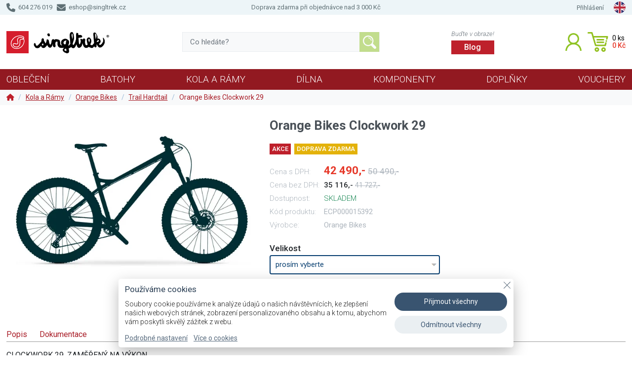

--- FILE ---
content_type: text/html; charset=UTF-8
request_url: https://eshop.singltrek.cz/produkt/orange-bikes-clockwork-29-2023
body_size: 9498
content:
<!DOCTYPE html>
<html lang="cs">
<head>
	<meta http-equiv="Content-Type" content="text/html; charset=utf-8"/>
	<meta name="viewport" content="width=device-width, initial-scale=1.0, minimum-scale=1.0, maximum-scale=5.0">
	<title>Orange Bikes Clockwork 29 | E-shop Singltrek</title>
	<meta name="description" content="Orange Bikes Clockwork 29"/>
	<meta name="keywords" content="singltrek,bike,cyklistika,cyklistické vybavení,Clockwork,Hard Core Hardtail,29er,hardtail,29er"/>
	<meta name="author" content="Vít Exner"/>
	<meta name="robots" content="index, follow"/>
	<link rel="canonical" href="https://eshop.singltrek.cz//orange-bikes-clockwork-29-2023">
	<meta property="og:site_name" content="E-shop Singltrek">
	<meta property="og:title" content="Orange Bikes Clockwork 29">
	<meta property="og:locale" content="cs_CZ">
	<meta property="og:url" content="https://eshop.singltrek.cz/produkt/orange-bikes-clockwork-29-2023">
	<meta property="og:type" content="product">
	<meta property="og:description" content="CLOCKWORK 29. ZAMĚŘENÝ NA VÝKON Lehký, hliníkový, hravý a hlavně hodně rychlý. To je CLOCKWORK 29. Po krátké pauze se na plné k... Naplno vrací. Díky vyn&amp;hellip;">
	<meta property="og:image" content="https://eshop.singltrek.cz/content/e_product/img/2023-Clockwork_29_SO-coming_soon_1.webp?v=58158">
	<meta property="og:image:secure_url" content="https://eshop.singltrek.cz/content/e_product/img/2023-Clockwork_29_SO-coming_soon_1.webp?v=58158">
	<meta property="og:image:alt" content="Orange Bikes Clockwork 29">
	<meta property="og:image:width" content="1200">
	<meta property="og:image:height" content="750">
	<script type="application/ld+json">
    {
      "@context": "https://schema.org/",
      "@type": "Product",
      "name": "Orange Bikes Clockwork 29",
      "image": ["https://eshop.singltrek.cz/content/e_product/img/2023-Clockwork_29_SO-coming_soon_1.webp"],
      "description": "CLOCKWORK 29. ZAMĚŘENÝ NA VÝKON Lehký, hliníkový, hravý a hlavně hodně rychlý. To je CLOCKWORK 29. Po krátké pauze se na plné k... Naplno vrací. Díky vyn&amp;hellip;",
      "sku": "ECP000015392",
      "mpn": "ECP000015392",
      "brand": {
        "@type": "Brand",
        "name": ""
      },
      "offers": {
        "@type": "Offer",
        "url": "https://eshop.singltrek.cz/produkt/orange-bikes-clockwork-29-2023",
        "priceCurrency": "CZK",
        "price": "42490",
        "priceValidUntil": "",
        "itemCondition": "https://schema.org/NewCondition",
        "availability": "http://schema.org/InStock",
        "seller": {
				"@type": "Organization",
          "name": "E-shop Singltrek"
        }
      }
	}
	</script>
	<script type="application/ld+json">
	{
	"@context": "https://schema.org",
	"@type": "BreadcrumbList",
	"itemListElement": [{
	"@type": "ListItem",
	"position": 1,
	"name": "Kola a Rámy",
	"item": "https://eshop.singltrek.cz/kola-a-ramy"
	},{
	"@type": "ListItem",
	"position": 2,
	"name": "Orange Bikes",
	"item": "https://eshop.singltrek.cz/kola-a-ramy/orange-bikes"
	},{
	"@type": "ListItem",
	"position": 3,
	"name": "Trail Hardtail"
	}]
	}
	</script>
	<link href="https://eshop.singltrek.cz/core/assets/bs/bootstrap.min.css" rel="stylesheet" type="text/css"/>
	<link href="https://eshop.singltrek.cz/core/assets/slick/slick.min.css" rel="stylesheet" type="text/css"/>
	<link href="https://eshop.singltrek.cz/core/css/core-eshop.css?v=6.10.17" rel="stylesheet" type="text/css"/>
	<link href="https://eshop.singltrek.cz/core/css/core-gdpr.min.css?v=6.10.17" rel="stylesheet" type="text/css"/>
	<link href="https://eshop.singltrek.cz/css/site-addon.min.css?v=6.9.0.42" rel="stylesheet" type="text/css"/>
	<link rel="preconnect" href="https://fonts.googleapis.com">
	<link rel="preconnect" href="https://fonts.gstatic.com" crossorigin>
	<link href="https://fonts.googleapis.com/css2?family=Roboto:ital,wght@0,300;0,400;0,500;0,700;1,300;1,400;1,500;1,700&display=swap" rel="stylesheet">
	<link rel="preload" href="https://eshop.singltrek.cz/core/assets/fa/css/all.min.css" as="style" onload="this.onload=null;this.rel='stylesheet'"><noscript><link rel="stylesheet" href="https://eshop.singltrek.cz/core/assets/fa/css/all.min.css"></noscript>
	<link rel="preload" href="https://eshop.singltrek.cz/core/assets/intl-tel-input/intlTelInput.min.css" as="style" onload="this.onload=null;this.rel='stylesheet'"><noscript><link rel="stylesheet" href="https://eshop.singltrek.cz/core/assets/intl-tel-input/intlTelInput.min.css"></noscript>
	<link rel="preload" href="https://eshop.singltrek.cz/core/assets/jrange/jquery.range.min.css" as="style" onload="this.onload=null;this.rel='stylesheet'"><noscript><link rel="stylesheet" href="https://eshop.singltrek.cz/core/assets/jrange/jquery.range.min.css"></noscript>
	<link rel="preload" href="https://eshop.singltrek.cz/core/assets/fancybox/jquery.fancybox.min.css" as="style" onload="this.onload=null;this.rel='stylesheet'"><noscript><link rel="stylesheet" href="https://eshop.singltrek.cz/core/assets/fancybox/jquery.fancybox.min.css"></noscript>
    <link rel="apple-touch-icon" sizes="180x180" href="/content/favicon/apple-touch-icon.png">
    <link rel="icon" type="image/png" sizes="32x32" href="/content/favicon/favicon-32x32.png">
    <link rel="icon" type="image/png" sizes="16x16" href="/content/favicon/favicon-16x16.png">
    <link rel="manifest" href="/content/favicon/site.webmanifest">
    <link rel="mask-icon" href="/content/favicon/safari-pinned-tab.svg" color="#5bbad5">
    <link rel="shortcut icon" href="/content/favicon/favicon.ico">
    <meta name="msapplication-TileColor" content="#4bbeed">
    <meta name="msapplication-config" content="/content/favicon/browserconfig.xml">
    <meta name="theme-color" content="#ffffff">
	<meta name="csrf-token" content="fe7046149656f6b5196dffdea01d4ed768b370e4f1699a5e8000f26a2fdbe481">
	<script defer src="https://eshop.singltrek.cz/core/assets/jquery/jquery-3.6.0.min.js"></script>
	<script defer src="https://eshop.singltrek.cz/core/assets/bs/bootstrap.min.js?v=6.10.17"></script>
	<script defer src="https://eshop.singltrek.cz/core/assets/intl-tel-input/intlTelInput.min.js?v=6.10.17"></script>
	<script defer src="https://eshop.singltrek.cz/core/assets/validator/validator.min.js?v=6.10.17"></script>
	<script defer src="https://eshop.singltrek.cz/core/assets/jrange/jquery.range.min.js?v=6.10.17"></script>
	<script defer src="https://eshop.singltrek.cz/core/assets/slick/slick.min.js?v=6.10.17"></script>
	<script defer src="https://eshop.singltrek.cz/core/assets/gradientify/jquery.gradientify.min.js?v=6.10.17"></script>
	<script defer src="https://eshop.singltrek.cz/core/assets/fancybox/jquery.fancybox.min.js?v=6.10.17"></script>
	<script defer src="https://eshop.singltrek.cz/core/js/core-func.min.js?v=6.10.17"></script>
	<script defer src="https://eshop.singltrek.cz/core/js/core-gdpr.min.js?v=6.10.17"></script>
	<script defer src="https://eshop.singltrek.cz/core/js/core-eshop.js?v=6.10.17"></script>
	<script defer src="https://eshop.singltrek.cz/core/js/core-checkout.js?v=6.10.17"></script>
	<script defer src="https://eshop.singltrek.cz/js/site.js?v=6.9.0.42"></script></head>
<body class="cs e-shop e-product e-product e-cat default">
<div id="preloader"><div class="rotator"></div></div>
<div id="gdpr-home"><div class="wra"><div class="gdpr-hide"><a href="javascript:" aria-label="Zavřít"><span>Zavřít</span></a></div><div class="txt"><div class="hea">Používáme cookies</div><p>Soubory cookie používáme k&nbsp;analýze údajů o&nbsp;našich návštěvnících, ke&nbsp;zlepšení našich webových stránek, zobrazení personalizovaného obsahu a&nbsp;k&nbsp;tomu, abychom vám poskytli skvělý zážitek z&nbsp;webu.</p><p><a href="javascript:" onclick="gdpr_cfg()">Podrobné nastavení</a><a href="https://eshop.singltrek.cz/zasady-ochrany-soukromi#cookies" target="_blank">Více o cookies</a></p></div><div class="bts"><a class="bt" href="javascript:" onclick="gdpr_accept_all()">Přijmout&nbsp;všechny</a><a class="bt" href="javascript:" onclick="gdpr_reject_all()">Odmítnout&nbsp;všechny</a></div></div></div><div id="gdpr-cfg"><div class="wra"><div class="gdpr-hide"><a href="javascript:" aria-label="Zavřít"><span>Zavřít</span></a></div><div class="hea">Nastavení cookies</div><div class="cnt"><p>Soubory cookie používáme k&nbsp;analýze údajů o&nbsp;našich návštěvnících, ke&nbsp;zlepšení našich webových stránek, zobrazení personalizovaného obsahu a&nbsp;k&nbsp;tomu, abychom vám poskytli skvělý zážitek z&nbsp;webu. <a href="https://eshop.singltrek.cz/zasady-ochrany-soukromi#cookies" target="_blank">Více o cookies</a></p><div class="exp"><div class="hea">Funkční cookies<label class="switch" aria-label="Funkční cookies"><input id="gdpr_switch1" type="checkbox" checked="checked" disabled><span class="slider round"></span></label></div><div class="cnt"><p>Tyto cookies nám umožňují základní funkčnost stránek, jako je přihlášení, zapamatování si souhlasu s cookies atd.</p>

<div class="table">
<table>
	<thead>
		<tr>
			<th>Cookie</th>
			<th>Doména</th>
			<th>Expirace</th>
			<th>Popis</th>
			<th>Spotřebitel</th>
		</tr>
	</thead>
	<tbody>
		<tr>
			<td>CID</td>
			<td>&nbsp;</td>
			<td>30 dní</td>
			<td>Identifikace uživatele v rámci e-shopu</td>
			<td>eshop.singltrek.cz</td>
		</tr>
		<tr>
			<td>PHPSESSID</td>
			<td>&nbsp;</td>
			<td>zavření prohlížeče</td>
			<td>Identifikace uživatele</td>
			<td>eshop.singltrek.cz</td>
		</tr>
		<tr>
			<td>gdpr-1</td>
			<td>&nbsp;</td>
			<td>1 rok</td>
			<td>GDPR - souhlas</td>
			<td>eshop.singltrek.cz</td>
		</tr>
		<tr>
			<td>gdpr-2</td>
			<td>&nbsp;</td>
			<td>1 rok</td>
			<td>GDPR - analytické cookies</td>
			<td>eshop.singltrek.cz</td>
		</tr>
		<tr>
			<td>gdpr-3</td>
			<td>&nbsp;</td>
			<td>1 rok</td>
			<td>GDPR - marketingové cookies</td>
			<td>eshop.singltrek.cz</td>
		</tr>
	</tbody>
</table>
</div>
</div></div><div class="exp"><div class="hea">Analytické cookies<label class="switch" aria-label="Analytické cookies"><input id="gdpr_switch2" type="checkbox"><span class="slider round"></span></label></div><div class="cnt"><p>Tyto soubory cookies se používají ke zlepšení fungování webových stránek. Umožňují nám rozpoznat a sledovat počet návštěvníků a sledovat, jak návštěvníci web používají. Pomáhají nám zlepšovat způsob, jakým web funguje, například tím, že uživatelům umožňují snadno najít to, co hledají. Tyto soubory cookies neshromažďují informace, které by vás mohly identifikovat. Tyto nástroje používáme k analýze a pravidelnému zlepšování funkčnosti našich webových stránek. Statistiky, které shromažďujeme, můžeme použít ke zlepšení uživatelského zážitku a k tomu, aby byla návštěva webu pro vás jako uživatele zajímavější.</p>

<div>
<table>
	<thead>
		<tr>
			<th>Cookie</th>
			<th>Doména</th>
			<th>Expirace</th>
			<th>Popis</th>
			<th>Spotřebitel</th>
		</tr>
	</thead>
	<tbody>
		<tr>
			<td>_ga</td>
			<td>eshop.singltrek.cz</td>
			<td>2 roky</td>
			<td>Identifikace uživatele v rámci Google analytických služeb.</td>
			<td>Google</td>
		</tr>
		<tr>
			<td>_gid</td>
			<td>eshop.singltrek.cz</td>
			<td>2 roky</td>
			<td>Identifikace uživatele v rámci Google analytických služeb.</td>
			<td>Google</td>
		</tr>
		<tr>
			<td>_gat_gtag_UA_112406358_6</td>
			<td>eshop.singltrek.cz</td>
			<td>1 minuta</td>
			<td>Identifikace uživatele v rámci Google analytických služeb.</td>
			<td>Google</td>
		</tr>
	</tbody>
</table>
</div>
</div></div><div class="exp"><div class="hea">Marketingové cookies<label class="switch" aria-label="Marketingové cookies"><input id="gdpr_switch3" type="checkbox"><span class="slider round"></span></label></div><div class="cnt"><p>Tyto cookies se používají ke sledování preferencí webových stránek uživatele za účelem cílení reklamy, tj. zobrazování marketingových a reklamních sdělení (včetně na stránkách třetích stran), která mohou být pro návštěvníka webových stránek zajímavá, v souladu s těmito preferencemi. Marketingové cookies využívají nástroje od externích společností. Tyto marketingové soubory cookies budou použity pouze s vaším souhlasem.</p>

<div class="table">
<table>
	<thead>
		<tr>
			<th>Cookie</th>
			<th>Doména</th>
			<th>Expirace</th>
			<th>Popis</th>
			<th>Spotřebitel</th>
		</tr>
	</thead>
	<tbody>
		<tr>
			<td>&nbsp;</td>
			<td>&nbsp;</td>
			<td>&nbsp;</td>
			<td>&nbsp;</td>
			<td>&nbsp;</td>
		</tr>
	</tbody>
</table>
</div>
</div></div></div><div class="foo"><a class="bt" id="gdpr-cfg-accept" href="javascript:">Přijmout všechny</a><a class="bt" id="gdpr-cfg-save" href="javascript:">Uložit</a></div></div></div><div id="ajax-loader"></div>
<div id="top">
    <div class="container">
        <div class="row">
            <div class="col-4 contact">
                <p><a href="tel:+420604276019"><i class="fa fa-phone"></i> 604 276 019</a>&nbsp;&nbsp;&nbsp;<a href="mailto:eshop@singltrek.cz"><i class="fa fa-envelope"></i> eshop@singltrek.cz</a></p>
            </div>
            <div class="col-4 transport center">
                <p>Doprava zdarma při objednávce nad 3&nbsp;000&nbsp;<span class="curr">Kč</span></p>
            </div>
            <div class="col-4 links">
                <ul>
	                <li><a href="javascript:" onclick="eshop_login_dialog(false)">Přihlášení</a></li>	                <!--<li><a href="/kontakt">Kontakt</a></li>-->
	                <li class="lang"><a href="/"><img src="/content/img/flag_en.webp" width="24" height="24" alt="English" title="English"></a></li>                </ul>
            </div>
        </div>
    </div>
</div>
<div id="header" class="nav-manual">
    <div class="container">
        <div id="logo"><a href="/"><span>E-shop Singltrek</span></a></div>

        <div id="search-box">
            <form method="get" action="/hledani">
                <input placeholder="Co hledáte?" name="q" type="text">
                <button type="submit" disabled><span>Vyhledávání</span></button>
            </form>
        </div>

        <div id="header-help" class="header-info">
            <span>Buďte v obraze!</span>
            <a href="/blog">Blog</a>
        </div>

        <div id="header-icons">
            <a id="user" href="javascript:" onclick="eshop_login_dialog(false);"  title="Přihlášení / Registrace">
                <span>Uživatel</span>
            </a>

            <a id="cart" href="/pokladna" title="Košík">
                <div id="cart-info">
                    <div class="cart-count"><span>0</span><span>ks</span></div>
                    <div class="cart-price">0&nbsp;<span class="curr">Kč</span></div>
                </div>
            </a>
        </div>
        <div id="nav-toggle">
            <button><span>Menu</span></button>
        </div>
    </div>
</div>
<div class="page-wrapper"><div id="page" role="main" class="page product"><div id="eshop-loader"></div><div id="eshop-nav"><div class="container"><div class="eshop-nav-ico" id="eshop-nav-toggle"><div><a href="javascript:"><i class="fa fa-fw fa-bars"></i></a></div></div><ul><li class="special"><a class="main" href="/blog">Blog</a><li><a class="main" href="/obleceni">Oblečení</a><div class="header_nav_sub"><div class="col simple"><ul><li><a class="main" href="/obleceni/obleceni-na-kolo">Oblečení na kolo</a></li><li><a class="main" href="/obleceni/obleceni-pro-zeny">Oblečení pro ženy</a></li><li><a class="main" href="/obleceni/obleceni-pro-deti">Oblečení pro děti</a></li><li><a class="main" href="/obleceni/civilni-obleceni">Civilní oblečení</a></li><li><a class="main" href="/obleceni/boty">Boty</a></li><li><a class="main" href="/obleceni/prilby">Přilby</a></li><li><a class="main" href="/obleceni/bryle">Brýle</a></li></ul></div></div></li><li><a class="main" href="/batohy-chranice">Batohy</a><div class="header_nav_sub"><div class="col simple"><ul><li><a class="main" href="/batohy-chranice/sety">Celé batohy</a></li><li><a class="main" href="/batohy-chranice/dily">Díly</a></li><li><a class="main" href="/batohy-chranice/chranice">Chrániče</a></li></ul></div></div></li><li><a class="main" href="/kola-a-ramy">Kola&nbsp;a&nbsp;Rámy</a><div class="header_nav_sub"><div class="col simple"><ul><li><a class="main" href="/kola-a-ramy/orange-bikes">Orange Bikes</a></li><li><a class="main" href="/kola-a-ramy/ramove-sady">Rámové sady</a></li><li><a class="main" href="/kola-a-ramy/bazarova-kola">Bazarová kola</a></li></ul></div></div></li><li><a class="main" href="/workshop">Dílna</a><div class="header_nav_sub"><div class="col simple"><ul><li><a class="main" href="/workshop/myti-a-cisteni">Mytí a čištění</a></li><li><a class="main" href="/workshop/na-brzdy">Na brzdy</a></li><li><a class="main" href="/workshop/mazani">Mazání</a></li><li><a class="main" href="/workshop/ochrana">Ochrana</a></li><li><a class="main" href="/workshop/naradi">Nářadí</a></li></ul></div></div></li><li><a class="main" href="/parts">Komponenty</a><div class="header_nav_sub"><div class="col simple"><ul><li><a class="main" href="/parts/blatniky">Blatníky Mudhugger</a></li><li><a class="main" href="/parts/kola">Kola</a></li><li><a class="main" href="/parts/kokpit">Kokpit</a></li><li><a class="main" href="/parts/sedlovky">Sedlovky</a></li><li><a class="main" href="/parts/sedla">Sedla</a></li><li><a class="main" href="/parts/brzdy">Brzdy</a></li><li><a class="main" href="/parts/pedaly">Pedály</a></li><li><a class="main" href="/parts/razeni">Řazení</a></li><li><a class="main" href="/parts/kliky">Pohon</a></li></ul></div></div></li><li><a class="main" href="/doplnky">Doplňky</a><div class="header_nav_sub"><div class="col simple"><ul><li><a class="main" href="/doplnky/bidony">Bidony</a></li><li><a class="main" href="/doplnky/blatniky-mudhugger">Blatníky Mudhugger</a></li><li><a class="main" href="/doplnky/kosiky">Košíky</a></li><li><a class="main" href="/doplnky/brasnicky">Brašničky</a></li><li><a class="main" href="/doplnky/lepeni">Lepení</a></li><li><a class="main" href="/doplnky/pumpicky">Pumpičky</a></li><li><a class="main" href="/doplnky/zamky">Zámky</a></li><li><a class="main" href="/doplnky/naradi">Nářadí</a></li></ul></div></div></li><li><a class="main" href="/lektoring-kempy-kurzy">Vouchery</a></li><li class="special"><a class="main" href="/akce">AKCE</a></li></ul></div></div><div id="eshop-nav-mobile"><div id="mobile_nav_search">
					<form method="get" action="/hledani">
						<input placeholder="Co hledáte?" name="q" type="text">
						<button type="submit" disabled><i class="fa fa-search"></i></button>
					</form>
				</div><div id="header_nav_mobile_cats"><div id="cats-for-0" class="cats-mobile active"><ul><li><a href="javascript:"  onclick="eshop_cat_mobile_show(2);" data-url="/obleceni" class="open tt" title="Zobrazit pod-kategorie"><i class="fa fa-fw fa-angle-right"></i></a> <a href="/obleceni" class="">Oblečení</a></li><li><a href="javascript:"  onclick="eshop_cat_mobile_show(112);" data-url="/batohy-chranice" class="open tt" title="Zobrazit pod-kategorie"><i class="fa fa-fw fa-angle-right"></i></a> <a href="/batohy-chranice" class="">Batohy</a></li><li><a href="javascript:"  onclick="eshop_cat_mobile_show(197);" data-url="/kola-a-ramy" class="open tt" title="Zobrazit pod-kategorie"><i class="fa fa-fw fa-angle-right"></i></a> <a href="/kola-a-ramy" class="">Kola a Rámy</a></li><li><a href="javascript:"  onclick="eshop_cat_mobile_show(15);" data-url="/workshop" class="open tt" title="Zobrazit pod-kategorie"><i class="fa fa-fw fa-angle-right"></i></a> <a href="/workshop" class="">Dílna</a></li><li><a href="javascript:"  onclick="eshop_cat_mobile_show(5);" data-url="/parts" class="open tt" title="Zobrazit pod-kategorie"><i class="fa fa-fw fa-angle-right"></i></a> <a href="/parts" class="">Komponenty</a></li><li><a href="javascript:"  onclick="eshop_cat_mobile_show(8);" data-url="/doplnky" class="open tt" title="Zobrazit pod-kategorie"><i class="fa fa-fw fa-angle-right"></i></a> <a href="/doplnky" class="">Doplňky</a></li><li><a href="/lektoring-kempy-kurzy" class="">Vouchery</a></li><li><a href="/akce" class="special">AKCE</a></li><li><a href="/blog" class="special">Blog</a></li></ul></div><div id="cats-for-2" class="cats-mobile"><div class="button-back top"><a href="javascript:" onclick="eshop_cat_mobile_show(0);" title="Jít zpět na předchozí kategorii" class="tt">Oblečení</a></div><ul><li><a href="javascript:"  onclick="eshop_cat_mobile_show(393);" data-url="/obleceni/obleceni-na-kolo" class="open tt" title="Zobrazit pod-kategorie"><i class="fa fa-fw fa-angle-right"></i></a> <a href="/obleceni/obleceni-na-kolo" class="">Oblečení na kolo</a></li><li><a href="javascript:"  onclick="eshop_cat_mobile_show(411);" data-url="/obleceni/obleceni-pro-zeny" class="open tt" title="Zobrazit pod-kategorie"><i class="fa fa-fw fa-angle-right"></i></a> <a href="/obleceni/obleceni-pro-zeny" class="">Oblečení pro ženy</a></li><li><a href="javascript:"  onclick="eshop_cat_mobile_show(425);" data-url="/obleceni/obleceni-pro-deti" class="open tt" title="Zobrazit pod-kategorie"><i class="fa fa-fw fa-angle-right"></i></a> <a href="/obleceni/obleceni-pro-deti" class="">Oblečení pro děti</a></li><li><a href="javascript:"  onclick="eshop_cat_mobile_show(43);" data-url="/obleceni/civilni-obleceni" class="open tt" title="Zobrazit pod-kategorie"><i class="fa fa-fw fa-angle-right"></i></a> <a href="/obleceni/civilni-obleceni" class="">Civilní oblečení</a></li><li><a href="javascript:"  onclick="eshop_cat_mobile_show(57);" data-url="/obleceni/boty" class="open tt" title="Zobrazit pod-kategorie"><i class="fa fa-fw fa-angle-right"></i></a> <a href="/obleceni/boty" class="">Boty</a></li><li><a href="javascript:"  onclick="eshop_cat_mobile_show(400);" data-url="/obleceni/prilby" class="open tt" title="Zobrazit pod-kategorie"><i class="fa fa-fw fa-angle-right"></i></a> <a href="/obleceni/prilby" class="">Přilby</a></li><li><a href="javascript:"  onclick="eshop_cat_mobile_show(402);" data-url="/obleceni/bryle" class="open tt" title="Zobrazit pod-kategorie"><i class="fa fa-fw fa-angle-right"></i></a> <a href="/obleceni/bryle" class="">Brýle</a></li><li><a href="/blog" class="special">Blog</a></li></ul></div><div id="cats-for-393" class="cats-mobile"><div class="button-back top"><a href="javascript:" onclick="eshop_cat_mobile_show(2);" title="Jít zpět na předchozí kategorii" class="tt">Oblečení na kolo</a></div><ul><li><a href="/obleceni/obleceni-na-kolo/dresy" class="">Dresy</a></li><li><a href="/obleceni/obleceni-na-kolo/kratasy" class="">Kraťasy</a></li><li><a href="/obleceni/obleceni-na-kolo/rukavice" class="">Rukavice</a></li><li><a href="/obleceni/obleceni-na-kolo/ponozky" class="">Ponožky</a></li><li><a href="/obleceni/obleceni-na-kolo/bundy-a-vesty" class="">Bundy a vesty</a></li><li><a href="/obleceni/obleceni-na-kolo/kalhoty" class="">Kalhoty</a></li><li><a href="/obleceni/obleceni-na-kolo/cepice-pod-prilbu" class="">Čepice pod přilbu</a></li><li><a href="/obleceni/obleceni-na-kolo/navleky-na-ruce-a-kolena" class="">Návleky na ruce a kolena</a></li><li><a href="/blog" class="special">Blog</a></li></ul></div><div id="cats-for-411" class="cats-mobile"><div class="button-back top"><a href="javascript:" onclick="eshop_cat_mobile_show(2);" title="Jít zpět na předchozí kategorii" class="tt">Oblečení pro ženy</a></div><ul><li><a href="/obleceni/obleceni-pro-zeny/damske-dresy" class="">Dámské dresy</a></li><li><a href="/obleceni/obleceni-pro-zeny/damske-kratasy" class="">Dámské kraťasy</a></li><li><a href="/obleceni/obleceni-pro-zeny/damska-tricka" class="">Dámská trička</a></li><li><a href="/obleceni/obleceni-pro-zeny/damske-mikiny" class="">Dámské mikiny</a></li><li><a href="/obleceni/obleceni-pro-zeny/damske-kalhoty" class="">Dámské kalhoty</a></li><li><a href="/obleceni/obleceni-pro-zeny/damske-bundy-a-vesty" class="">Dámské bundy a vesty</a></li><li><a href="/blog" class="special">Blog</a></li></ul></div><div id="cats-for-425" class="cats-mobile"><div class="button-back top"><a href="javascript:" onclick="eshop_cat_mobile_show(2);" title="Jít zpět na předchozí kategorii" class="tt">Oblečení pro děti</a></div><ul><li><a href="/obleceni/obleceni-pro-deti/detske-rukavice" class="">Dětské rukavice</a></li><li><a href="/obleceni/obleceni-pro-deti/detske-ksiltovky" class="">Dětské kšiltovky</a></li><li><a href="/obleceni/obleceni-pro-deti/detske-dresy" class="">Dětské dresy</a></li><li><a href="/obleceni/obleceni-pro-deti/detske-prilby" class="">Dětské přilby</a></li><li><a href="/obleceni/obleceni-pro-deti/detske-mikiny" class="">Dětské mikiny</a></li><li><a href="/obleceni/obleceni-pro-deti/detska-tricka" class="">Dětská trička</a></li><li><a href="/obleceni/obleceni-pro-deti/detske-ponozky" class="">Dětské ponožky</a></li><li><a href="/obleceni/obleceni-pro-deti/detske-kratasy" class="">Dětské kraťasy</a></li><li><a href="/blog" class="special">Blog</a></li></ul></div><div id="cats-for-43" class="cats-mobile"><div class="button-back top"><a href="javascript:" onclick="eshop_cat_mobile_show(2);" title="Jít zpět na předchozí kategorii" class="tt">Civilní oblečení</a></div><ul><li><a href="/obleceni/civilni-obleceni/t-shirts" class="">Trička</a></li><li><a href="/obleceni/civilni-obleceni/hoodies-and-jumpers" class="">Mikiny</a></li><li><a href="/obleceni/civilni-obleceni/ksiltovky-a-cepice" class="">Kšiltovky a čepice</a></li><li><a href="/obleceni/civilni-obleceni/rucniky" class="">Ručníky</a></li><li><a href="/blog" class="special">Blog</a></li></ul></div><div id="cats-for-57" class="cats-mobile"><div class="button-back top"><a href="javascript:" onclick="eshop_cat_mobile_show(2);" title="Jít zpět na předchozí kategorii" class="tt">Boty</a></div><ul><li><a href="/obleceni/boty/ride-concepts" class="">Ride Concepts</a></li><li><a href="/obleceni/boty/five-ten" class="">Five Ten</a></li><li><a href="/obleceni/boty/navleky-na-boty-a-tretry" class="">Návleky na boty a tretry</a></li><li><a href="/blog" class="special">Blog</a></li></ul></div><div id="cats-for-400" class="cats-mobile"><div class="button-back top"><a href="javascript:" onclick="eshop_cat_mobile_show(2);" title="Jít zpět na předchozí kategorii" class="tt">Přilby</a></div><ul><li><a href="/obleceni/prilby/kenny-racing" class="">Kenny Racing</a></li><li><a href="/blog" class="special">Blog</a></li></ul></div><div id="cats-for-402" class="cats-mobile"><div class="button-back top"><a href="javascript:" onclick="eshop_cat_mobile_show(2);" title="Jít zpět na předchozí kategorii" class="tt">Brýle</a></div><ul><li><a href="/obleceni/bryle/pitcha" class="">Pitcha</a></li><li><a href="/blog" class="special">Blog</a></li></ul></div><div id="cats-for-112" class="cats-mobile"><div class="button-back top"><a href="javascript:" onclick="eshop_cat_mobile_show(0);" title="Jít zpět na předchozí kategorii" class="tt">Batohy</a></div><ul><li><a href="javascript:"  onclick="eshop_cat_mobile_show(358);" data-url="/batohy-chranice/sety" class="open tt" title="Zobrazit pod-kategorie"><i class="fa fa-fw fa-angle-right"></i></a> <a href="/batohy-chranice/sety" class="">Celé batohy</a></li><li><a href="javascript:"  onclick="eshop_cat_mobile_show(359);" data-url="/batohy-chranice/dily" class="open tt" title="Zobrazit pod-kategorie"><i class="fa fa-fw fa-angle-right"></i></a> <a href="/batohy-chranice/dily" class="">Díly</a></li><li><a href="javascript:"  onclick="eshop_cat_mobile_show(390);" data-url="/batohy-chranice/chranice" class="open tt" title="Zobrazit pod-kategorie"><i class="fa fa-fw fa-angle-right"></i></a> <a href="/batohy-chranice/chranice" class="">Chrániče</a></li><li><a href="/blog" class="special">Blog</a></li></ul></div><div id="cats-for-358" class="cats-mobile"><div class="button-back top"><a href="javascript:" onclick="eshop_cat_mobile_show(112);" title="Jít zpět na předchozí kategorii" class="tt">Celé batohy</a></div><ul><li><a href="/batohy-chranice/sety/10-11l" class="">Sportovní batohy 10-11l</a></li><li><a href="/batohy-chranice/sety/18l" class="">Sportovní batohy 18l</a></li><li><a href="/batohy-chranice/sety/23-25l" class="">Sportovní batohy 22-25l</a></li><li><a href="/batohy-chranice/sety/33l" class="">Sportovní batoh 33l</a></li><li><a href="/blog" class="special">Blog</a></li></ul></div><div id="cats-for-359" class="cats-mobile"><div class="button-back top"><a href="javascript:" onclick="eshop_cat_mobile_show(112);" title="Jít zpět na předchozí kategorii" class="tt">Díly</a></div><ul><li><a href="/batohy-chranice/dily/zadove-dily" class="">Zádové díly</a></li><li><a href="/batohy-chranice/dily/Batohove-kapsy" class="">Batohové kapsy</a></li><li><a href="/batohy-chranice/dily/drzaky-prilby" class="">Držáky přilby</a></li><li><a href="/blog" class="special">Blog</a></li></ul></div><div id="cats-for-390" class="cats-mobile"><div class="button-back top"><a href="javascript:" onclick="eshop_cat_mobile_show(112);" title="Jít zpět na předchozí kategorii" class="tt">Chrániče</a></div><ul><li><a href="/batohy-chranice/chranice/chranice-kolen" class="">Chrániče kolen</a></li><li><a href="/batohy-chranice/chranice/chranice-loktu" class="">Chrániče loktů</a></li><li><a href="/blog" class="special">Blog</a></li></ul></div><div id="cats-for-197" class="cats-mobile"><div class="button-back top"><a href="javascript:" onclick="eshop_cat_mobile_show(0);" title="Jít zpět na předchozí kategorii" class="tt">Kola a Rámy</a></div><ul><li><a href="javascript:"  onclick="eshop_cat_mobile_show(366);" data-url="/kola-a-ramy/orange-bikes" class="open tt" title="Zobrazit pod-kategorie"><i class="fa fa-fw fa-angle-right"></i></a> <a href="/kola-a-ramy/orange-bikes" class="">Orange Bikes</a></li><li><a href="javascript:"  onclick="eshop_cat_mobile_show(363);" data-url="/kola-a-ramy/ramove-sady" class="open tt" title="Zobrazit pod-kategorie"><i class="fa fa-fw fa-angle-right"></i></a> <a href="/kola-a-ramy/ramove-sady" class="">Rámové sady</a></li><li><a href="javascript:"  onclick="eshop_cat_mobile_show(364);" data-url="/kola-a-ramy/bazarova-kola" class="open tt" title="Zobrazit pod-kategorie"><i class="fa fa-fw fa-angle-right"></i></a> <a href="/kola-a-ramy/bazarova-kola" class="">Bazarová kola</a></li><li><a href="/blog" class="special">Blog</a></li></ul></div><div id="cats-for-366" class="cats-mobile"><div class="button-back top"><a href="javascript:" onclick="eshop_cat_mobile_show(197);" title="Jít zpět na předchozí kategorii" class="tt">Orange Bikes</a></div><ul><li><a href="/kola-a-ramy/orange-bikes/emtb" class="">eMTB</a></li><li><a href="/kola-a-ramy/orange-bikes/enduro-full-suspension" class="">Enduro Full Suspension</a></li><li><a href="/kola-a-ramy/orange-bikes/trail-bike-full-suspension" class="">Trail Bike Full Suspension</a></li><li><a href="/kola-a-ramy/orange-bikes/trail-hardtail" class="">Trail Hardtail</a></li><li><a href="/kola-a-ramy/orange-bikes/hardcore-hardtail" class="">Hardcore Hardtail</a></li><li><a href="/kola-a-ramy/orange-bikes/junior" class="">Junior</a></li><li><a href="/kola-a-ramy/orange-bikes/dh" class="">DH</a></li><li><a href="/kola-a-ramy/orange-bikes/gravel" class="">Gravel</a></li><li><a href="/kola-a-ramy/orange-bikes/road-urban" class="">Road / Urban</a></li><li><a href="/blog" class="special">Blog</a></li></ul></div><div id="cats-for-363" class="cats-mobile"><div class="button-back top"><a href="javascript:" onclick="eshop_cat_mobile_show(197);" title="Jít zpět na předchozí kategorii" class="tt">Rámové sady</a></div><ul><li><a href="/kola-a-ramy/ramove-sady/enduro-full-suspension" class="">Enduro Full Suspension</a></li><li><a href="/kola-a-ramy/ramove-sady/trail-bike-full-suspension" class="">Trail Bike Full Suspension</a></li><li><a href="/kola-a-ramy/ramove-sady/hardcore-hardtail" class="">Hardcore Hardtail</a></li><li><a href="/kola-a-ramy/ramove-sady/dh" class="">DH</a></li><li><a href="/blog" class="special">Blog</a></li></ul></div><div id="cats-for-364" class="cats-mobile"><div class="button-back top"><a href="javascript:" onclick="eshop_cat_mobile_show(197);" title="Jít zpět na předchozí kategorii" class="tt">Bazarová kola</a></div><ul><li><a href="/kola-a-ramy/bazarova-kola/full-suspension" class="">Full Suspension</a></li><li><a href="/kola-a-ramy/bazarova-kola/hardtail" class="">Hardtail</a></li><li><a href="/kola-a-ramy/bazarova-kola/gravel" class="">Gravel</a></li><li><a href="/blog" class="special">Blog</a></li></ul></div><div id="cats-for-15" class="cats-mobile"><div class="button-back top"><a href="javascript:" onclick="eshop_cat_mobile_show(0);" title="Jít zpět na předchozí kategorii" class="tt">Dílna</a></div><ul><li><a href="/workshop/myti-a-cisteni" class="">Mytí a čištění</a></li><li><a href="/workshop/na-brzdy" class="">Na brzdy</a></li><li><a href="/workshop/mazani" class="">Mazání</a></li><li><a href="/workshop/ochrana" class="">Ochrana</a></li><li><a href="/workshop/naradi" class="">Nářadí</a></li><li><a href="/blog" class="special">Blog</a></li></ul></div><div id="cats-for-5" class="cats-mobile"><div class="button-back top"><a href="javascript:" onclick="eshop_cat_mobile_show(0);" title="Jít zpět na předchozí kategorii" class="tt">Komponenty</a></div><ul><li><a href="/parts/blatniky" class="">Blatníky Mudhugger</a></li><li><a href="javascript:"  onclick="eshop_cat_mobile_show(405);" data-url="/parts/kola" class="open tt" title="Zobrazit pod-kategorie"><i class="fa fa-fw fa-angle-right"></i></a> <a href="/parts/kola" class="">Kola</a></li><li><a href="javascript:"  onclick="eshop_cat_mobile_show(407);" data-url="/parts/kokpit" class="open tt" title="Zobrazit pod-kategorie"><i class="fa fa-fw fa-angle-right"></i></a> <a href="/parts/kokpit" class="">Kokpit</a></li><li><a href="/parts/sedlovky" class="">Sedlovky</a></li><li><a href="/parts/sedla" class="">Sedla</a></li><li><a href="javascript:"  onclick="eshop_cat_mobile_show(417);" data-url="/parts/brzdy" class="open tt" title="Zobrazit pod-kategorie"><i class="fa fa-fw fa-angle-right"></i></a> <a href="/parts/brzdy" class="">Brzdy</a></li><li><a href="/parts/pedaly" class="">Pedály</a></li><li><a href="/parts/razeni" class="">Řazení</a></li><li><a href="/parts/kliky" class="">Pohon</a></li><li><a href="/blog" class="special">Blog</a></li></ul></div><div id="cats-for-407" class="cats-mobile"><div class="button-back top"><a href="javascript:" onclick="eshop_cat_mobile_show(5);" title="Jít zpět na předchozí kategorii" class="tt">Kokpit</a></div><ul><li><a href="/parts/kokpit/gripy" class="">Gripy</a></li><li><a href="/parts/kokpit/predstavce" class="">Představce</a></li><li><a href="/parts/kokpit/riditka" class="">Řidítka</a></li><li><a href="/blog" class="special">Blog</a></li></ul></div><div id="cats-for-417" class="cats-mobile"><div class="button-back top"><a href="javascript:" onclick="eshop_cat_mobile_show(5);" title="Jít zpět na předchozí kategorii" class="tt">Brzdy</a></div><ul><li><a href="/parts/brzdy/adaptery" class="">Adaptéry</a></li><li><a href="/parts/brzdy/desticky" class="">Destičky</a></li><li><a href="/parts/brzdy/prislusenstvi" class="">Příslušenství</a></li><li><a href="/parts/brzdy/kotouce" class="">Kotouče</a></li><li><a href="/blog" class="special">Blog</a></li></ul></div><div id="cats-for-405" class="cats-mobile"><div class="button-back top"><a href="javascript:" onclick="eshop_cat_mobile_show(5);" title="Jít zpět na předchozí kategorii" class="tt">Kola</a></div><ul><li><a href="/parts/kola/bezdusove-ventilky" class="">Bezdušové ventilky</a></li><li><a href="/parts/kola/duse" class="">Duše</a></li><li><a href="/parts/kola/plaste" class="">Pláště</a></li><li><a href="/blog" class="special">Blog</a></li></ul></div><div id="cats-for-8" class="cats-mobile"><div class="button-back top"><a href="javascript:" onclick="eshop_cat_mobile_show(0);" title="Jít zpět na předchozí kategorii" class="tt">Doplňky</a></div><ul><li><a href="/doplnky/bidony" class="">Bidony</a></li><li><a href="/doplnky/blatniky-mudhugger" class="">Blatníky Mudhugger</a></li><li><a href="/doplnky/kosiky" class="">Košíky</a></li><li><a href="/doplnky/brasnicky" class="">Brašničky</a></li><li><a href="/doplnky/lepeni" class="">Lepení</a></li><li><a href="/doplnky/pumpicky" class="">Pumpičky</a></li><li><a href="/doplnky/zamky" class="">Zámky</a></li><li><a href="/doplnky/naradi" class="">Nářadí</a></li><li><a href="/blog" class="special">Blog</a></li></ul></div></div><div id="header_nav_mobile_bottom"><p><a href="/kontakt">Kontakt</a>&nbsp;&nbsp; <a href="/o-nas">O nás</a>&nbsp;&nbsp; <a href="javascript:" onclick="eshop_login_dialog(false);"><strong>Přihlásit</strong></a> / <a href="/registrace">Registrovat</a>&nbsp;&nbsp; <a class="lang" title="English" href="/en"><img src="/content/img/flag_en.webp" alt="Čeština"/></a></p>
</div></div><div class="eshop-bc"><div class="container"><div class="row"><div class="col-12"><a href="/shop"><i class="fa fa-home"></i></a> <span>/</span> <a href="/kola-a-ramy">Kola&nbsp;a&nbsp;Rámy</a> <span>/</span> <a href="/kola-a-ramy/orange-bikes">Orange&nbsp;Bikes</a> <span>/</span> <a href="/kola-a-ramy/orange-bikes/trail-hardtail">Trail&nbsp;Hardtail</a> <span>/</span> <a href="/produkt/orange-bikes-clockwork-29-2023">Orange&nbsp;Bikes&nbsp;Clockwork&nbsp;29</a></div></div></div></div>	<section class="product-detail">
		<div class="container">
			<div class="row">
				<div class="col-sm-5 col-12">
					<div id="product-img-single"><div class="img"><a href="/content/e_product/img/2023-Clockwork_29_SO-coming_soon_1.webp?v=58158"><img src="/content/e_product/img/thumbs1/2023-Clockwork_29_SO-coming_soon_1.webp?v=58158" alt="Orange Bikes Clockwork 29" title="Orange Bikes Clockwork 29" loading="lazy"  width="1200" height="750"/></a></div></div>				</div>
				<div class="col-sm-7 col-12">
					<div id="product-main-info"><h1>Orange Bikes Clockwork 29</h1><div class="overlays"><div class="sale">Akce</div><div class="deli">Doprava zdarma</div></div><div class="cols"><div class="col price main"><label>Cena s DPH:</label><ins>42&nbsp;490,-</ins> <del>50&nbsp;490,-</del></div><div class="col price secondary"><label>Cena bez DPH:</label><ins>35&nbsp;116,-</ins> <del>41&nbsp;727,-</del></div><div class="col stock in-stock"><label>Dostupnost:</label>Skladem</div><div class="col code"><label>Kód produktu: </label>ECP000015392</div><div class="col code"><label>Výrobce: </label>Orange Bikes</div></div><div id="product-variants" data-selected="0"><h3>Velikost</h3><div class="product-variant-select"><div class="info"><a href="javascript:" class="selector" id="product-variant-select-link">prosím vyberte</a></div></div><div class="product-variant-combo"><div class="product-variant"><a href="javascript:" data-id="26157" data-code="ECV000024851" data-disabled="3" class="product-variant"><span class="cell name">M</span><span class="cell price main vat">42&nbsp;490,-</span><span class="cell price secondary hidden">35&nbsp;116,-</span><span class="cell stock">Není skladem</span></a></div><div class="product-variant"><a href="javascript:" data-id="26158" data-code="ECV000024852" data-disabled="3" class="product-variant"><span class="cell name">L</span><span class="cell price main vat">42&nbsp;490,-</span><span class="cell price secondary hidden">35&nbsp;116,-</span><span class="cell stock">Není skladem</span></a></div><div class="product-variant"><a href="javascript:" data-id="26159" data-code="ECV000024853" data-disabled="3" class="product-variant"><span class="cell name">XL</span><span class="cell price main vat">42&nbsp;490,-</span><span class="cell price secondary hidden">35&nbsp;116,-</span><span class="cell stock">Není skladem</span></a></div></div></div><div class="buy"><a href="javascript:" onclick="eshop_cart_add_quantity(15388);">Do košíku</a></div></div>				</div>
			</div>
			<div class="row">
				<div class="col-12">
					<div id="product-nav"><a href="#product-description">Popis</a><a href="#product-doc">Dokumentace</a></div><div id="product-description"><p>CLOCKWORK 29. ZAMĚŘENÝ NA VÝKON</p><p>Lehký, hliníkový, hravý a hlavně hodně rychlý. To je CLOCKWORK 29. Po krátké pauze se na plné k... Naplno vrací. Díky vynikající geometrii ho můžete postavit jako trailového pevňáka, ale i XC sprintera.</p><p>Bude skvělým parťákem jak zkušeným jezdcům, tak začátečníkům, či "výletníkům", kteří si pár krát do roka zajedou na naše traily, a nepotřebují hardcore stroj na "enduro".</p><p>OSAZENÍ</p><p>Poznámka: POKUD NENÍ VÁMI VYBRANÁ SPECIFIKACE SKLADEM, RÁDI VÁM JI POSTAVÍME NA MÍRU.</p><p>Barvy:</p><p>Samolepky:</p><p>Vidlice: RockShox Judy Silver TK 120 mm 29</p><p>Zadní osa: Bolt Type Allen Key Head (Boost 148mm Hub)</p><p>Hlavové složení: FPD 44mm for tapered steel</p><p>Kliky:</p><p>Přehazovačka:</p><p>Řetěz: KMC</p><p>Řazení:</p><p>Kazeta: Shimano HG-4100 11-42 zubů 10 rychlostí&nbsp;</p><p>Středové složení:</p><p>Kola/ráfky: WTB Serra 29&nbsp;</p><p>Pláště: &nbsp;</p><p>Brzdy:</p><p>Sedlová objímka: Strange rychloupínák</p><p>Představec: Strange Stalk 40 mm</p><p>Sedlo: WTB Volt Steel&nbsp;</p><p>Řidítka: Strange 1" Rise 780 mm</p><p>Gripy: Strange Grappler Lock-On</p><p>Sedlovka: Strange Post 400 30,9 mm</p><p>TECHNICKÁ SPECIFIKACE</p><p>Velikosti: M,L,XL</p><p>Velikost kol: 29</p><p>Materiál: 6061-T6 Custom Butted OS Aluminium Tube. Wheel Size: 29.</p><p>Rozměry zadního náboje: 12 x 148 mm Boost</p><p>Rozměry hlavového složení: Upper: ZS44/28.6, Lower: EC44/40</p><p>Průměr sedlovky: 30.9 mm</p><p>Průměr sedlové objímky: 34.9 mm</p><p>Rozměry středového složení: 73mm</p><p>Doporučený zdvih vidlice: 120 mm</p><p>Záruka na rám: 5 let</p><h3>GEOMETRIE</h3><p><img src="/content/img/Screenshot%202022-05-30%20at%2011-14-48%20Orange%20Bikes%20UK.png" alt="" width="1068" height="2083"></p><h3><br>&nbsp;</h3></div><div id="product-doc"><h2>Dokumentace</h2><ul></ul></div>				</div>
			</div>
		</div>
	</section>
</div></div><footer><div class="container"><div class="row"><div class="col-12 col-sm-6 col-md-3 footer-links">
	<h2>Užitečné odkazy</h2>

	<ul>
		<li><a href="/adresa"><i class="fa fa-fw fa-link"></i> Adresa</a></li>
		<li><a href="/vraceni-zbozi"><i class="fa fa-fw fa-link"></i> Vrácení zboží</a></li>		
		<li><a href="/registrace"><i class="fa fa-fw fa-link"></i> Registrace uživatele</a></li>
		<li><a href="/obchodni-podminky"><i class="fa fa-fw fa-link"></i> Obchodní podmínky</a></li>
		<li><a href="/zasady-ochrany-soukromi"><i class="fa fa-fw fa-link"></i> Zásady ochrany soukromí</a></li>
		<li><a href="javascript:" onclick="gdpr_cfg()"><i class="fa fa-fw fa-link"></i> Nastavení soukromí</a></li>
	</ul>

</div>
<div class="col-12 col-sm-6 col-md-3 footer-links">
	<h2>Kontakt</h2>
	<ul>
		<li><a href="mailto:eshop@singltrek.cz"><i class="fa fa-fw fa-envelope"></i> eshop@singltrek.cz</a></li>
		<li><a href="tel:420 604 276 019"><i class="fa fa-fw fa-phone"></i> 420 604 276 019</a></li>
		<li><a href="https://www.facebook.com/singltrekpodsmrkem/"><i class="fa-brands fa-fw fa-square-facebook"></i> Facebook</a></li>
		<li><a href="#"><i class="fa-brands fa-fw fa-youtube"></i> Youtube</a></li>
	</ul>
</div>

<div class="col-12 col-sm-6 col-md-3 footer-address">
    <h2>Fakturační adresa</h2>
    
    <p>Singltrek Distribuce s.r.o.<br>
    Mšenská 3981/50<br>
    466 04 Jablonec nad Nisou
    </p>
    
    <table>
        <tbody>
            <tr><td>IČO: </td><td>47785047</td></tr>
            <tr><td>DIČ: </td><td>CZ47785047</td></tr>
            <tr><td colspan="2"> </td></tr>
            <tr><td>účet: </td><td>2600779088 / 2010</td></tr>
        </tbody>
    </table>
</div>

<div class="col-12 col-sm-6 col-md-3 footer-about">
	<h2>O nás</h2>
	<p>Singltrek, to nejsou jen nejlepší stezky pro MTB široko daleko, ale i obchod s pečlivě vybraným zbožím pro bikery. Lze zde také zakoupit kupony pro naše kurzy, kempy a půjčovnu. Zboží Vám zašleme, nebo si jej
můžete vyzvednout v Singltrek Centru na Singltreku pod Smrkem.</p>
</div></div></div></footer><div id="copyright">
	<div class="container">
		<div class="col-xs-12">
			<p>&copy; 2026 <a href="http://www.singltrek.cz/">Singltrek.cz</a>, web by <a href="http://www.rubix.cz">Rubix</a></p>
		</div>
	</div>
</div>
<script>const country_code = "cz"; var scroll_offset = 0; var modalWrap = null; var resizeIdE; const eshop_utils_url = "/cla/cla-eshop-utils.php"; const tel_utils_url = "https://eshop.singltrek.cz/core/assets/intl-tel-input/utils.js"; const pch1 = "/pokladna"; const pch2 = "/processing-order"; const pch3 = "Nejprve vyberte prosím variantu produktu."; const pch4 = "Nejprve je třeba udělit sohlas s našimi obchodními podmínkami."; const pch5 = "Prosím opravte chyby ve formuláři a zkuste to znovu.";</script></body>
</html>


--- FILE ---
content_type: text/css
request_url: https://eshop.singltrek.cz/core/css/core-eshop.css?v=6.10.17
body_size: 12561
content:
@charset "UTF-8";
/* line 109, ../sass/core-eshop.sass */
html {
  font-size: 17px;
}

/* line 112, ../sass/core-eshop.sass */
body {
  font-family: "Roboto", "Franklin Gothic Medium", Tahoma, sans-serif;
  min-width: 360px;
}
/* line 116, ../sass/core-eshop.sass */
body.nav-shown {
  overflow: hidden;
}

/* line 119, ../sass/core-eshop.sass */
body.nav-mobile-shown {
  overflow: hidden;
}

/* line 122, ../sass/core-eshop.sass */
a {
  color: #0a4071;
  transition: all 0.2s ease-in;
  line-height: 1;
}
/* line 127, ../sass/core-eshop.sass */
a:hover, aactive, a:focus {
  color: #1167b7;
  text-decoration: underline;
}

/* line 131, ../sass/core-eshop.sass */
b, strong {
  font-weight: bold;
}

/* line 134, ../sass/core-eshop.sass */
ins {
  text-decoration: none;
}

@media screen and (max-width: 991px) {
  /* line 137, ../sass/core-eshop.sass */
  .container {
    max-width: 99%;
  }
}

/* line 141, ../sass/core-eshop.sass */
.hidden {
  display: none;
}

/* line 144, ../sass/core-eshop.sass */
.notice {
  color: #adb5bd;
  font-size: 15px;
  font-weight: 300;
}

/* line 149, ../sass/core-eshop.sass */
.row.notice {
  margin-bottom: 1rem;
}

/* line 152, ../sass/core-eshop.sass */
a.bt, #slider-eshop .slide .slide-content p a {
  position: relative;
  z-index: 550;
  background: #0a4071;
  border-radius: 4px;
  color: white;
  padding: 10px 14px;
  text-decoration: none;
  line-height: 1;
}
/* line 162, ../sass/core-eshop.sass */
a.bt.bt-small, #slider-eshop .slide .slide-content p a.bt-small {
  padding: 6px 9px;
  font-size: 14px;
}
/* line 167, ../sass/core-eshop.sass */
a.bt:hover, #slider-eshop .slide .slide-content p a:hover {
  background: #1167b7;
}

/* line 170, ../sass/core-eshop.sass */
.link-edit {
  transition: none;
  display: none;
  position: absolute;
  text-decoration: none;
  top: 0;
  right: calc(var(--bs-gutter-x) * 0.5);
  background: white;
  font-size: 12px;
  text-transform: uppercase;
  font-weight: 400;
  border: 1px solid black;
  color: black;
  padding: 3px 6px;
  z-index: 550;
  opacity: 1;
}
/* line 188, ../sass/core-eshop.sass */
.link-edit:hover {
  background: black;
  color: white;
  text-decoration: none;
}

/* line 193, ../sass/core-eshop.sass */
.overlays {
  left: calc(var(--bs-gutter-x) * 0.5);
}
/* line 196, ../sass/core-eshop.sass */
.overlays > div {
  border-radius: 3px;
  margin-bottom: 2px;
  font-size: 13px;
  font-weight: 500;
  padding: 0 5px;
  background: #fff;
  color: #fff;
  text-align: center;
}
/* line 207, ../sass/core-eshop.sass */
.overlays > div:last-child {
  margin-bottom: 0;
}
/* line 210, ../sass/core-eshop.sass */
.overlays > div.sale {
  background: #dc3545;
}
/* line 213, ../sass/core-eshop.sass */
.overlays > div.new {
  background: #198754;
}
/* line 216, ../sass/core-eshop.sass */
.overlays > div.hit {
  background: #0d6efd;
}
/* line 219, ../sass/core-eshop.sass */
.overlays > div.deli {
  background: #0dcaf0;
}

/* line 222, ../sass/core-eshop.sass */
.stock {
  font-size: 13px;
  font-weight: 300;
  color: #6c757d;
  text-transform: uppercase;
}
/* line 228, ../sass/core-eshop.sass */
.stock.yes, .stock.in-stock {
  color: #198754;
}

/* line 231, ../sass/core-eshop.sass */
.price {
  color: #dc3545;
  font-size: 1.3rem;
  line-height: 2rem;
  font-weight: bold;
}
/* line 237, ../sass/core-eshop.sass */
.price del {
  font-size: 1rem;
  color: #adb5bd;
  font-weight: 400;
}
/* line 242, ../sass/core-eshop.sass */
.price .curr {
  font-weight: normal;
}

/* line 249, ../sass/core-eshop.sass */
.buy .qty {
  position: relative;
  display: inline-flex;
  width: 65px;
  height: 40px;
  margin-right: 0.75rem;
}
/* line 256, ../sass/core-eshop.sass */
.buy .qty #qty-plus, .buy .qty #qty-minus {
  position: absolute;
  right: 2px;
  width: 16px;
  height: 18px;
  background: #F0F0F0 url("[data-uri]") no-repeat;
  background-position: center;
  cursor: pointer;
}
/* line 265, ../sass/core-eshop.sass */
.buy .qty #qty-plus {
  top: 2px;
}
/* line 268, ../sass/core-eshop.sass */
.buy .qty #qty-minus {
  bottom: 2px;
  transform: rotate(180deg);
}
/* line 272, ../sass/core-eshop.sass */
.buy .qty input {
  padding: 0 7px;
  height: 100%;
  width: 65px;
  margin-right: 0.75rem;
  border: 2px solid #adb5bd;
}
/* line 279, ../sass/core-eshop.sass */
.buy a {
  text-decoration: none;
  border-radius: 4px;
  font-size: 16px;
  line-height: 1;
  padding: 9px 14px;
  font-weight: 500;
  display: inline-flex;
  background: #0a4071;
  color: #fff;
}
/* line 290, ../sass/core-eshop.sass */
.buy a::selection {
  background: transparent;
}
/* line 293, ../sass/core-eshop.sass */
.buy a:hover, .buy a:active {
  background: #1167b7;
}

/* line 296, ../sass/core-eshop.sass */
#preloader, #eshop-loader {
  height: 100%;
  width: 100%;
  background: white;
  position: fixed;
  top: 0;
  left: 0;
  z-index: 9999999;
}

/* line 320, ../sass/core-eshop.sass */
#eshop-loader {
  display: none;
  opacity: 0.7;
  background: #fff url("loader.svg") no-repeat center center;
}
/* line 325, ../sass/core-eshop.sass */
#eshop-loader.active {
  display: block;
}

/* line 332, ../sass/core-eshop.sass */
#eshop-nav {
  position: relative;
  height: 42px;
  background: #0158a8;
  z-index: 999;
}
/* line 338, ../sass/core-eshop.sass */
#eshop-nav .container {
  position: relative;
}
/* line 342, ../sass/core-eshop.sass */
#eshop-nav .container > ul {
  display: flex;
  margin: 0 -0.5rem;
  padding: 0;
  list-style-type: none;
}
/* line 349, ../sass/core-eshop.sass */
#eshop-nav .container > ul > li {
  position: relative;
  display: inline-block;
  padding: 0;
}
/* line 354, ../sass/core-eshop.sass */
#eshop-nav .container > ul > li > a.main {
  display: flex;
  color: #fff;
  line-height: 42px;
  font-size: 1rem;
  text-decoration: none;
  padding: 0 1rem;
  letter-spacing: 0.3px;
}
/* line 363, ../sass/core-eshop.sass */
#eshop-nav .container > ul > li > a.main:hover {
  background: #01437f;
}
/* line 367, ../sass/core-eshop.sass */
#eshop-nav .container > ul > li.special a.main {
  font-weight: bold;
  background: #013d75;
}
/* line 371, ../sass/core-eshop.sass */
#eshop-nav .container > ul > li.special a.main:hover {
  background: #01305c;
}
/* line 374, ../sass/core-eshop.sass */
#eshop-nav .container > ul > li:first-child a {
  padding-left: 0.75rem;
}
/* line 377, ../sass/core-eshop.sass */
#eshop-nav .container > ul > li:last-child a {
  padding-right: 0.75rem;
}
/* line 380, ../sass/core-eshop.sass */
#eshop-nav .header_nav_sub {
  position: absolute;
  display: none;
  transition: all 0.2s ease-in;
  opacity: 0;
  left: 0;
  top: 42px;
  min-width: 100%;
  padding: 1rem;
  overflow: hidden;
  color: #6B6B6B;
  background-color: #fff;
  box-shadow: 0 6px 12px rgba(0, 0, 0, 0.175);
  text-align: left;
}
/* line 395, ../sass/core-eshop.sass */
#eshop-nav .header_nav_sub .col {
  float: left;
  margin-right: 20px;
}
/* line 399, ../sass/core-eshop.sass */
#eshop-nav .header_nav_sub .col:last-child {
  margin-right: 0;
}
/* line 402, ../sass/core-eshop.sass */
#eshop-nav .header_nav_sub .col p {
  margin: 0;
}
/* line 405, ../sass/core-eshop.sass */
#eshop-nav .header_nav_sub .col a.main {
  white-space: nowrap;
  font-size: 1rem;
  line-height: 2;
  font-weight: normal;
  color: #212529;
  display: block;
  text-decoration: none;
}
/* line 414, ../sass/core-eshop.sass */
#eshop-nav .header_nav_sub .col a.main:hover {
  color: #0263bc;
  text-decoration: underline;
}
/* line 419, ../sass/core-eshop.sass */
#eshop-nav .header_nav_sub .col.simple a.main {
  padding-bottom: 0;
}
/* line 422, ../sass/core-eshop.sass */
#eshop-nav .header_nav_sub .col ul {
  list-style-type: none;
  padding: 0;
}
/* line 426, ../sass/core-eshop.sass */
#eshop-nav .header_nav_sub .col ul li {
  list-style-type: none;
  margin: 0;
  padding: 0;
}
/* line 431, ../sass/core-eshop.sass */
#eshop-nav .header_nav_sub .col ul li a {
  font-size: 17px;
  font-weight: 400;
  text-transform: none;
  color: #6B6B6B;
}
/* line 437, ../sass/core-eshop.sass */
#eshop-nav .header_nav_sub .col ul li a:hover {
  color: #0263bc;
}
/* line 441, ../sass/core-eshop.sass */
#eshop-nav ul li.expanded .header_nav_sub {
  display: flex;
  opacity: 1;
}
/* line 445, ../sass/core-eshop.sass */
#eshop-nav #eshop-nav-toggle {
  position: absolute;
  top: 0;
  left: 0;
  display: none;
}
/* line 451, ../sass/core-eshop.sass */
#eshop-nav #eshop-nav-ico {
  position: absolute;
  top: 0;
  right: 0;
}
/* line 456, ../sass/core-eshop.sass */
#eshop-nav .eshop-nav-ico {
  display: inline-flex;
}
/* line 459, ../sass/core-eshop.sass */
#eshop-nav .eshop-nav-ico > div {
  display: flex;
  position: relative;
  height: 42px;
  transition: all 0.2s ease-in;
}
/* line 465, ../sass/core-eshop.sass */
#eshop-nav .eshop-nav-ico > div:hover, #eshop-nav .eshop-nav-ico > div:active, #eshop-nav .eshop-nav-ico > div:focus {
  background: #01437f;
}
/* line 468, ../sass/core-eshop.sass */
#eshop-nav .eshop-nav-ico > div > a {
  display: flex;
  position: relative;
  width: 42px;
  height: 42px;
  justify-content: center;
  align-items: center;
  flex-direction: column;
  text-decoration: none;
}
/* line 478, ../sass/core-eshop.sass */
#eshop-nav .eshop-nav-ico > div > a i {
  font-size: 24px;
  color: #fff;
}
/* line 483, ../sass/core-eshop.sass */
#eshop-nav .eshop-nav-ico > div.cart .cart-price {
  padding: 0 10px 0 0;
}
/* line 486, ../sass/core-eshop.sass */
#eshop-nav .eshop-nav-ico > div.cart .cart-price a {
  display: block;
  font-size: 15px;
  font-weight: 400;
  line-height: 42px;
  text-decoration: none;
  padding-left: 3px;
  color: #fff;
}
/* line 495, ../sass/core-eshop.sass */
#eshop-nav .eshop-nav-ico > div.cart span.cart-count {
  display: block;
  line-height: 20px;
  text-align: center;
  min-width: 20px;
  height: 20px;
  font-size: 13px;
  position: absolute;
  bottom: 3px;
  right: 2px;
  background: #012343;
  color: #fff;
  border-radius: 50%;
}
/* line 512, ../sass/core-eshop.sass */
#eshop-nav.mobile .container ul {
  display: none;
}
/* line 515, ../sass/core-eshop.sass */
#eshop-nav.mobile #eshop-nav-toggle {
  display: flex;
}

/* line 518, ../sass/core-eshop.sass */
.cat-filter {
  padding: 1rem;
  margin-bottom: 1.5rem;
  border: 1px solid #ced4da;
  border-radius: 4px;
  font-weight: 300;
}
/* line 525, ../sass/core-eshop.sass */
.cat-filter h2 {
  font-size: 1.1rem;
}
/* line 528, ../sass/core-eshop.sass */
.cat-filter p:last-child {
  margin-bottom: 0;
}
/* line 531, ../sass/core-eshop.sass */
.cat-filter p:last-child a {
  display: inline-flex;
}

/* line 534, ../sass/core-eshop.sass */
#page #trademark-filter h2 {
  margin-top: 0;
  font-size: 1.5rem;
}

/* line 540, ../sass/core-eshop.sass */
#trademark-filter #select-mans .checkbox {
  display: inline-flex;
  margin-right: 15px;
}
/* line 544, ../sass/core-eshop.sass */
#trademark-filter #select-mans .checkbox:last-child {
  margin-right: 0;
}

/* line 548, ../sass/core-eshop.sass */
#dimensions-filter h2 {
  margin-bottom: 20px;
}
/* line 551, ../sass/core-eshop.sass */
#dimensions-filter .wrap {
  display: inline-flex;
  padding-top: 15px;
  position: relative;
}
/* line 556, ../sass/core-eshop.sass */
#dimensions-filter .wrap h3 {
  position: absolute;
  top: 0;
  left: 0;
  font-size: 16px;
  font-weight: 400;
  margin: 0;
}
/* line 564, ../sass/core-eshop.sass */
#dimensions-filter .wrap .wrap-slider {
  display: inline-flex;
  margin: 30px 30px 30px 7px;
}

/* line 571, ../sass/core-eshop.sass */
#eshop-nav-mobile {
  display: none;
  flex-direction: column;
  position: fixed;
  z-index: 1000;
  top: 42px;
  left: 0;
  width: 100%;
  bottom: 0;
  padding: 10px 0 0 0;
  background: #fff;
}
/* line 583, ../sass/core-eshop.sass */
#eshop-nav-mobile.open {
  display: flex;
}
/* line 586, ../sass/core-eshop.sass */
#eshop-nav-mobile a {
  text-decoration: none;
}
/* line 589, ../sass/core-eshop.sass */
#eshop-nav-mobile #header_nav_mobile_cats {
  flex-grow: 1;
  margin-top: 8px;
  padding: 0 15px;
  overflow-y: auto;
}
/* line 595, ../sass/core-eshop.sass */
#eshop-nav-mobile #header_nav_mobile_bottom {
  font-size: 15px;
  background: #EAEAEA;
  border-top: 1px solid #C3C3C3;
  padding: 10px 15px;
  margin-top: 15px;
}
/* line 607, ../sass/core-eshop.sass */
#eshop-nav-mobile #header_nav_mobile_bottom a.lang img {
  margin-bottom: 2px;
}
/* line 610, ../sass/core-eshop.sass */
#eshop-nav-mobile #header_nav_mobile_bottom p:last-child {
  text-align: center;
  margin-bottom: 0;
}
/* line 614, ../sass/core-eshop.sass */
#eshop-nav-mobile .cats-mobile {
  text-align: left;
  display: none;
}
/* line 618, ../sass/core-eshop.sass */
#eshop-nav-mobile .cats-mobile ul {
  list-style-type: none;
  margin: 0;
  padding: 0;
}
/* line 623, ../sass/core-eshop.sass */
#eshop-nav-mobile .cats-mobile ul li {
  position: relative;
  padding: 0;
}
/* line 627, ../sass/core-eshop.sass */
#eshop-nav-mobile .cats-mobile ul li a {
  color: #212529;
  display: block;
  padding: 5px 30px 5px 0;
  text-transform: uppercase;
  font-size: 15px;
  font-weight: 400;
  line-height: 24px;
  border-bottom: 1px dashed #D8D8D8;
}
/* line 637, ../sass/core-eshop.sass */
#eshop-nav-mobile .cats-mobile ul li a:hover {
  color: #0263bc;
}
/* line 640, ../sass/core-eshop.sass */
#eshop-nav-mobile .cats-mobile ul li a.special {
  font-weight: 800;
  color: #0263bc;
}
/* line 644, ../sass/core-eshop.sass */
#eshop-nav-mobile .cats-mobile ul li a.special:hover {
  color: #0d8afd;
}
/* line 647, ../sass/core-eshop.sass */
#eshop-nav-mobile .cats-mobile ul li a.open {
  font-size: 25px;
  border: 0;
  color: #949494;
  padding: 5px 0 5px 0;
  position: absolute;
  top: 0;
  right: 0;
}
/* line 656, ../sass/core-eshop.sass */
#eshop-nav-mobile .cats-mobile ul li:first-child {
  padding-top: 0;
}
/* line 660, ../sass/core-eshop.sass */
#eshop-nav-mobile .cats-mobile ul li:last-child a {
  padding-bottom: 0;
  border: 0;
}
/* line 664, ../sass/core-eshop.sass */
#eshop-nav-mobile .cats-mobile.active {
  display: block;
}
/* line 667, ../sass/core-eshop.sass */
#eshop-nav-mobile .button-back {
  margin-top: 12px;
}
/* line 670, ../sass/core-eshop.sass */
#eshop-nav-mobile .button-back a {
  padding: 10px 5px;
  background: #0158a8;
  font-size: 18px;
  font-weight: 400;
  color: #fff;
}
/* line 677, ../sass/core-eshop.sass */
#eshop-nav-mobile .button-back a i.fa {
  transition: all 0.2s ease-in;
}
/* line 680, ../sass/core-eshop.sass */
#eshop-nav-mobile .button-back a:hover, #eshop-nav-mobile .button-back a:hover i {
  color: #fff;
  background: #01437f;
}
/* line 684, ../sass/core-eshop.sass */
#eshop-nav-mobile .button-back.top {
  margin: 0 0 5px 0;
}
/* line 687, ../sass/core-eshop.sass */
#eshop-nav-mobile .button-back.top a {
  position: relative;
  font-weight: 500;
  display: block;
  text-align: center;
}
/* line 693, ../sass/core-eshop.sass */
#eshop-nav-mobile .button-back.top a::after {
  transition: all 0.2s ease-in;
  font-family: "FontAwesome", serif;
  font-weight: 900;
  content: "";
  padding-left: 1px;
  color: #fff;
  position: absolute;
  top: 9px;
  left: 5px;
}
/* line 705, ../sass/core-eshop.sass */
#eshop-nav-mobile .button-back.top a:hover::after {
  color: #0263bc;
}
/* line 713, ../sass/core-eshop.sass */
#eshop-nav-mobile #header_nav_mobile_cats .cats-mobile ul li a:hover {
  color: #0263bc;
}
/* line 716, ../sass/core-eshop.sass */
#eshop-nav-mobile #header_nav_mobile_cats .cats-mobile ul li a.special {
  color: #0263bc;
}
/* line 719, ../sass/core-eshop.sass */
#eshop-nav-mobile #header_nav_mobile_cats .cats-mobile ul li a.special:hover {
  color: #0d8afd;
}
/* line 724, ../sass/core-eshop.sass */
#eshop-nav-mobile #header_nav_mobile_cats .cats-mobile .button-back a:hover, #eshop-nav-mobile #header_nav_mobile_cats .cats-mobile .button-back a:hover i {
  color: #fff;
  background: #01437f;
}
/* line 728, ../sass/core-eshop.sass */
#eshop-nav-mobile #header_nav_mobile_cats .cats-mobile .button-back a:hover::after, #eshop-nav-mobile #header_nav_mobile_cats .cats-mobile .button-back a:hover i::after {
  color: #fff;
}

/* line 732, ../sass/core-eshop.sass */
#mobile_nav_search {
  position: relative;
  flex-shrink: 0;
  padding: 0 15px;
}
/* line 737, ../sass/core-eshop.sass */
#mobile_nav_search input, #mobile_nav_search button {
  vertical-align: middle;
  border: 1px solid #ced4da;
  height: 39px;
}
/* line 742, ../sass/core-eshop.sass */
#mobile_nav_search input {
  width: 350px;
  background: #fff;
  font-size: 15px;
  color: #464646;
  padding: 0 15px;
}
/* line 749, ../sass/core-eshop.sass */
#mobile_nav_search input::placeholder, #mobile_nav_search input:-ms-input-placeholder, #mobile_nav_search input::-ms-input-placeholder {
  color: #7D7D7D;
}
/* line 752, ../sass/core-eshop.sass */
#mobile_nav_search button {
  margin: 0 0 0 -5px;
  padding: 0;
  background: #ced4da;
  width: 37px;
  text-align: center;
  color: #6c757d;
  font-size: 18px;
  transition: all 0.2s ease-in;
}
/* line 762, ../sass/core-eshop.sass */
#mobile_nav_search button:hover {
  background: #ebeef0;
}
/* line 765, ../sass/core-eshop.sass */
#mobile_nav_search input, #mobile_nav_search button {
  height: 32px;
}
/* line 768, ../sass/core-eshop.sass */
#mobile_nav_search input {
  width: 100%;
}
/* line 771, ../sass/core-eshop.sass */
#mobile_nav_search button {
  width: 32px;
  position: absolute;
  top: 0;
  right: 0;
}

/* line 782, ../sass/core-eshop.sass */
#slider-eshop-wrapper {
  background: #f8f9fa;
  margin-bottom: 2rem;
}

/* line 786, ../sass/core-eshop.sass */
#slider-eshop {
  height: 32vw;
  max-height: 550px;
}
/* line 790, ../sass/core-eshop.sass */
#slider-eshop .slide {
  position: relative;
  display: flex;
  flex-direction: column;
  align-content: center;
  justify-content: center;
  height: 32vw;
  max-height: 550px;
}
/* line 799, ../sass/core-eshop.sass */
#slider-eshop .slide .slide-content {
  padding: 0 2rem;
  max-width: 70%;
}
/* line 803, ../sass/core-eshop.sass */
#slider-eshop .slide .slide-content h2 {
  font-weight: normal;
  font-size: 2.7rem;
  line-height: 1.1;
  color: #0263bc;
  margin: 0 0 1.3rem;
}
/* line 810, ../sass/core-eshop.sass */
#slider-eshop .slide .slide-content p {
  margin: 0 0 2em;
  font-size: 17px;
}
/* line 815, ../sass/core-eshop.sass */
#slider-eshop .slide .slide-content p:last-child {
  margin-bottom: 0;
}
/* line 818, ../sass/core-eshop.sass */
#slider-eshop .slide .slide-content p a:first-child {
  display: inline-flex;
  padding: 14px 18px;
  z-index: 99999;
}
@media screen and (max-width: 640px) {
  /* line 824, ../sass/core-eshop.sass */
  #slider-eshop .slide .slide-content p a:first-child {
    padding: 7px 10px;
  }
  /* line 827, ../sass/core-eshop.sass */
  #slider-eshop .slide .slide-content h2 {
    margin: 0 0 0.8rem;
  }
}
/* line 830, ../sass/core-eshop.sass */
#slider-eshop .slide a.overlay-link {
  z-index: 99999;
  position: absolute;
  top: 0;
  left: 0;
  right: 0;
  bottom: 0;
}
/* line 839, ../sass/core-eshop.sass */
#slider-eshop.flex .slide {
  display: flex;
  flex-direction: row;
  justify-content: space-between;
}
/* line 844, ../sass/core-eshop.sass */
#slider-eshop.flex .slide .slide-content {
  width: 65%;
  display: flex;
  justify-content: center;
  flex-direction: column;
  flex-grow: 1;
}
/* line 851, ../sass/core-eshop.sass */
#slider-eshop.flex .slide .slide-img {
  max-width: 37%;
  display: flex;
  justify-content: flex-end;
}
/* line 856, ../sass/core-eshop.sass */
#slider-eshop.flex .slide .slide-img .wrap {
  display: flex;
  flex-direction: column;
  justify-content: center;
}
/* line 861, ../sass/core-eshop.sass */
#slider-eshop.flex .slide .slide-img img {
  width: 100%;
  height: 80%;
  object-fit: contain;
}
@media screen and (max-width: 1280px) {
  /* line 786, ../sass/core-eshop.sass */
  #slider-eshop {
    height: 35vw;
  }
  /* line 869, ../sass/core-eshop.sass */
  #slider-eshop .slide {
    height: 35vw;
  }
}
@media screen and (max-width: 1160px) {
  /* line 786, ../sass/core-eshop.sass */
  #slider-eshop {
    height: 38vw;
  }
  /* line 875, ../sass/core-eshop.sass */
  #slider-eshop .slide {
    height: 38vw;
  }
}
@media screen and (max-width: 1024px) {
  /* line 786, ../sass/core-eshop.sass */
  #slider-eshop {
    height: 41vw;
  }
  /* line 881, ../sass/core-eshop.sass */
  #slider-eshop .slide {
    height: 41vw;
  }
  /* line 885, ../sass/core-eshop.sass */
  #slider-eshop .slide .slide-content h2 {
    font-size: 2rem;
  }
  /* line 888, ../sass/core-eshop.sass */
  #slider-eshop .slide .slide-content p {
    font-size: 0.9rem;
    line-height: 1.3;
  }
}
@media screen and (max-width: 739px) {
  /* line 786, ../sass/core-eshop.sass */
  #slider-eshop {
    height: 41vw;
  }
  /* line 895, ../sass/core-eshop.sass */
  #slider-eshop .slide {
    height: 41vw;
  }
  /* line 899, ../sass/core-eshop.sass */
  #slider-eshop .slide .slide-content h2 {
    font-size: 3.6vw;
  }
  /* line 902, ../sass/core-eshop.sass */
  #slider-eshop .slide .slide-content p {
    font-size: 13px;
    line-height: 1.3;
  }
}
@media screen and (max-width: 615px) {
  /* line 786, ../sass/core-eshop.sass */
  #slider-eshop {
    display: none;
  }
  /* line 910, ../sass/core-eshop.sass */
  #slider-eshop.flex {
    display: flex;
    height: 73.6vw;
  }
  /* line 914, ../sass/core-eshop.sass */
  #slider-eshop.flex .slide {
    height: 73.6vw;
    flex-direction: column;
    align-items: center;
    justify-content: space-around;
  }
  /* line 920, ../sass/core-eshop.sass */
  #slider-eshop.flex .slide .slide-img {
    margin-top: 1rem;
    width: 42%;
    max-width: 100%;
    order: 1;
    max-height: 150px;
  }
  /* line 927, ../sass/core-eshop.sass */
  #slider-eshop.flex .slide .slide-img img {
    height: 100%;
    max-width: 42vw;
  }
  /* line 931, ../sass/core-eshop.sass */
  #slider-eshop.flex .slide .slide-content {
    flex-grow: 0;
    text-align: center;
    order: 2;
    padding: 0 1rem 0.5rem;
    width: 100%;
    max-width: 100%;
  }
}
@media screen and (max-width: 500px) {
  /* line 940, ../sass/core-eshop.sass */
  #slider-eshop.flex {
    height: 96vw;
  }
  /* line 943, ../sass/core-eshop.sass */
  #slider-eshop.flex .slide {
    height: 96vw;
  }
}

/* line 951, ../sass/core-eshop.sass */
.eshop-bc {
  white-space: normal;
  line-height: 1.5;
  padding: 0.3rem 0;
  font-size: 14px;
  background: #f8f9fa;
}
/* line 958, ../sass/core-eshop.sass */
.eshop-bc a {
  text-decoration: underline;
}
/* line 961, ../sass/core-eshop.sass */
.eshop-bc a i {
  color: #0e5aa0;
}
/* line 964, ../sass/core-eshop.sass */
.eshop-bc a:hover i {
  color: #126fc5;
  transition: all 0.2s ease-in;
}
/* line 968, ../sass/core-eshop.sass */
.eshop-bc a:last-child {
  text-decoration: none;
}
/* line 971, ../sass/core-eshop.sass */
.eshop-bc span {
  color: #9ebcd9;
  padding: 0 0.33rem;
}
/* line 975, ../sass/core-eshop.sass */
.eshop-bc span.search {
  color: #6c757d;
}

/* line 978, ../sass/core-eshop.sass */
.page-wrapper .eshop-header {
  padding-top: 1.5rem;
}
/* line 981, ../sass/core-eshop.sass */
.page-wrapper .eshop-header h1 {
  font-size: 2rem;
  font-weight: bold;
  margin-bottom: 1.25rem;
}

/* line 986, ../sass/core-eshop.sass */
.fancybox-button {
  height: 42px;
  width: 42px;
}

/* line 991, ../sass/core-eshop.sass */
.fancybox-is-open .fancybox-bg {
  opacity: 0.5;
}

/* line 1042, ../sass/core-eshop.sass */
#nsr {
  background: #d4d4d4;
  background: linear-gradient(180deg, #d4d4d4 50%, #ffffff 100%);
  padding: 2rem 0;
}
/* line 1047, ../sass/core-eshop.sass */
#nsr .row > div {
  height: 48px;
}
/* line 1050, ../sass/core-eshop.sass */
#nsr a {
  display: flex;
  flex-direction: column;
  font-weight: 300;
  width: 100%;
  height: 100%;
  justify-content: center;
  align-items: center;
  background: #0263bc;
  color: white;
  text-decoration: none;
  text-transform: uppercase;
  font-size: 21px;
  letter-spacing: 1.5px;
}
/* line 1066, ../sass/core-eshop.sass */
#nsr .active a, #nsr a:hover, #nsr a:active {
  box-shadow: 0 0 15px rgba(100, 100, 100, 0.42);
}

@media screen and (max-width: 459px) {
  /* line 1071, ../sass/core-eshop.sass */
  #nsr a {
    font-size: 17px;
  }
}
/* line 1078, ../sass/core-eshop.sass */
.tabs-full {
  border-bottom: 1px solid #ced4da;
}
/* line 1081, ../sass/core-eshop.sass */
.tabs-full a {
  font-size: 15px;
  padding: 0.5rem 1rem;
  display: inline-flex;
  background: #fff;
  border-top: 1px solid #fff;
  border-left: 1px solid #fff;
  border-right: 1px solid #fff;
  border-bottom: 1px solid #ced4da;
  border-top-left-radius: 5px;
  border-top-right-radius: 5px;
  margin-bottom: -1px;
  color: #0a4071;
}
/* line 1095, ../sass/core-eshop.sass */
.tabs-full a:hover {
  color: #1167b7;
}
/* line 1098, ../sass/core-eshop.sass */
.tabs-full a:last-child {
  margin-right: 0;
}
/* line 1101, ../sass/core-eshop.sass */
.tabs-full a.current {
  background: #fff;
  border-color: #ced4da;
  border-bottom-color: #fff;
  text-decoration: none;
}
/* line 1107, ../sass/core-eshop.sass */
.tabs-full a.current:hover {
  color: #0a4071;
}
@media screen and (max-width: 520px) {
  /* line 1111, ../sass/core-eshop.sass */
  .tabs-full a {
    padding: 0.5rem 0.8rem;
    font-size: 14px;
  }
}
@media screen and (max-width: 460px) {
  /* line 1116, ../sass/core-eshop.sass */
  .tabs-full a {
    padding: 0.5rem;
    font-size: 13px;
  }
}

/* line 1121, ../sass/core-eshop.sass */
#products {
  padding: 1rem 0;
}
/* line 1124, ../sass/core-eshop.sass */
#products .product-block {
  display: flex;
  flex-direction: column;
  position: relative;
  border-right: 1px solid #ced4da;
  margin-top: calc(var(--bs-gutter-x) * 0.9);
  margin-bottom: calc(var(--bs-gutter-x) * 0.9);
  text-align: center;
  justify-content: stretch;
}
/* line 1134, ../sass/core-eshop.sass */
#products .product-block:last-child {
  border: 0;
}
/* line 1138, ../sass/core-eshop.sass */
#products .product-block:hover .link-edit {
  display: block;
}
/* line 1141, ../sass/core-eshop.sass */
#products .product-block:hover .name a {
  position: relative;
  z-index: 550;
}
/* line 1145, ../sass/core-eshop.sass */
#products .product-block:hover .name a:hover {
  color: #1167b7;
}
/* line 1148, ../sass/core-eshop.sass */
#products .product-block a.product-overlay {
  display: block;
  position: absolute;
  top: 0;
  left: calc(var(--bs-gutter-x) * 0.5);
  right: calc(var(--bs-gutter-x) * 0.5);
  bottom: 0;
  z-index: 500;
}
/* line 1157, ../sass/core-eshop.sass */
#products .product-block .img {
  margin-bottom: 0.3rem;
}
/* line 1160, ../sass/core-eshop.sass */
#products .product-block .img img {
  width: 100%;
  height: 180px;
  object-fit: contain;
}
/* line 1165, ../sass/core-eshop.sass */
#products .product-block .name, #products .product-block .price, #products .product-block .buy, #products .product-block .stock {
  margin-top: 1rem;
}
/* line 1168, ../sass/core-eshop.sass */
#products .product-block .name a, #products .product-block .price a, #products .product-block .buy a, #products .product-block .stock a {
  position: relative;
  z-index: 550;
}
/* line 1172, ../sass/core-eshop.sass */
#products .product-block .name {
  display: flex;
  flex-grow: 1;
  flex-direction: column;
}
/* line 1177, ../sass/core-eshop.sass */
#products .product-block .name h2 {
  margin: 0;
  text-align: center;
  font-size: 16px;
  font-weight: 500;
}
/* line 1183, ../sass/core-eshop.sass */
#products .product-block .name h2 a {
  line-height: 1.2;
  display: block;
  text-decoration: none;
}
/* line 1188, ../sass/core-eshop.sass */
#products .product-block .overlays {
  position: absolute;
  top: 0;
}
/* line 1192, ../sass/core-eshop.sass */
#products .product-block .overlays .deli {
  display: none;
}
@media screen and (min-width: 992px) {
  /* line 1197, ../sass/core-eshop.sass */
  #products .product-block:nth-child(4n) {
    border: 0;
  }
}
@media screen and (min-width: 768px) and (max-width: 991px) {
  /* line 1202, ../sass/core-eshop.sass */
  #products .product-block:nth-child(3n) {
    border: 0;
  }
}
@media screen and (min-width: 576px) and (max-width: 767px) {
  /* line 1207, ../sass/core-eshop.sass */
  #products .product-block:nth-child(2n) {
    border: 0;
  }
}
@media screen and (max-width: 575px) {
  /* line 1211, ../sass/core-eshop.sass */
  #products .product-block {
    border: 0;
  }
}

/* line 1214, ../sass/core-eshop.sass */
#cat-info {
  font-size: 14px;
  color: #434b53;
  line-height: 1.5;
  margin-bottom: 1.5rem;
}
/* line 1220, ../sass/core-eshop.sass */
#cat-info .cat-info-show, #cat-info .cat-info-hide {
  cursor: pointer;
  text-decoration: underline;
  color: #adb5bd;
  transition: all 0.2s ease-in;
}
/* line 1226, ../sass/core-eshop.sass */
#cat-info .cat-info-show:hover, #cat-info .cat-info-hide:hover {
  color: #6c757d;
}
/* line 1229, ../sass/core-eshop.sass */
#cat-info .cat-info-more, #cat-info .cat-info-hide {
  display: none;
}
/* line 1233, ../sass/core-eshop.sass */
#cat-info.expanded .cat-info-hide {
  display: inline-block;
}
/* line 1236, ../sass/core-eshop.sass */
#cat-info.expanded .cat-info-show {
  display: none;
}
/* line 1239, ../sass/core-eshop.sass */
#cat-info.expanded .cat-info-more {
  display: block;
}

/* line 1242, ../sass/core-eshop.sass */
.cat-subs {
  margin-bottom: 1.2rem;
}
/* line 1245, ../sass/core-eshop.sass */
.cat-subs .cat-sub {
  margin-bottom: 1rem;
}
/* line 1248, ../sass/core-eshop.sass */
.cat-subs .cat-sub .inner {
  position: relative;
  display: flex;
  flex-direction: row;
  min-height: 3rem;
  transition: all 0.2s ease-in;
  border-radius: 4px;
  background: #eef6fd;
  box-shadow: 0 1px 1px #b5cbde;
}
/* line 1258, ../sass/core-eshop.sass */
.cat-subs .cat-sub .inner a {
  font-size: 14px;
  font-weight: 500;
  display: flex;
  flex-direction: row;
  flex-grow: 1;
  padding: 0.5rem 1rem;
  text-decoration: none;
  line-height: 1.2em;
}
/* line 1268, ../sass/core-eshop.sass */
.cat-subs .cat-sub .inner a span {
  display: flex;
  align-items: center;
}
/* line 1272, ../sass/core-eshop.sass */
.cat-subs .cat-sub .inner a span.img {
  margin-right: 0.5rem;
}
/* line 1276, ../sass/core-eshop.sass */
.cat-subs .cat-sub .inner a span.img img {
  width: 32px;
  height: 32px;
}
/* line 1280, ../sass/core-eshop.sass */
.cat-subs .cat-sub .inner a span:last-child {
  flex-grow: 1;
}
/* line 1283, ../sass/core-eshop.sass */
.cat-subs .cat-sub .inner:hover {
  background: #daecfc;
}

/* line 1286, ../sass/core-eshop.sass */
#products-pager {
  margin-bottom: 2rem;
}
/* line 1289, ../sass/core-eshop.sass */
#products-pager .container {
  border-top: 1px solid #ced4da;
  padding-top: 0.75rem;
  text-align: right;
}
/* line 1294, ../sass/core-eshop.sass */
#products-pager .container ul {
  display: inline-flex;
}

/* line 1297, ../sass/core-eshop.sass */
ul.pagination {
  margin: 0;
}
/* line 1301, ../sass/core-eshop.sass */
ul.pagination .page-item.empty {
  width: 35px;
  text-align: center;
}
/* line 1306, ../sass/core-eshop.sass */
ul.pagination .page-item .page-link {
  line-height: 1.2;
  text-decoration: none;
  color: #0a4071;
  padding: 0.3rem 0.6rem;
}
/* line 1312, ../sass/core-eshop.sass */
ul.pagination .page-item .page-link:hover, ul.pagination .page-item .page-link:active {
  color: #1167b7;
}
/* line 1315, ../sass/core-eshop.sass */
ul.pagination .page-item.active .page-link {
  color: #fff;
  background: #0a4071;
}
/* line 1319, ../sass/core-eshop.sass */
ul.pagination .page-item.active .page-link:hover, ul.pagination .page-item.active .page-link:active {
  background: #1167b7;
}

/* line 1323, ../sass/core-eshop.sass */
.read-next {
  margin: 1rem 0;
  text-align: center;
}
/* line 1327, ../sass/core-eshop.sass */
.read-next a {
  color: #fff;
  background: #0e5aa0;
  display: inline-flex;
}
/* line 1332, ../sass/core-eshop.sass */
.read-next a:hover {
  color: #fff;
  background: #1582e6;
}

/* line 1341, ../sass/core-eshop.sass */
.product-detail {
  margin-top: 1.5rem;
}
/* line 1344, ../sass/core-eshop.sass */
.product-detail .buy {
  margin: 2rem 0;
}
/* line 1347, ../sass/core-eshop.sass */
.product-detail .buy a {
  padding: 12px 18px;
}
/* line 1350, ../sass/core-eshop.sass */
.product-detail .no-order {
  font-size: 15px;
  color: #6c757d;
}

/* line 1361, ../sass/core-eshop.sass */
#product-nav {
  border-bottom: 1px solid #999999;
  margin-bottom: 1rem;
}
/* line 1365, ../sass/core-eshop.sass */
#product-nav a {
  margin-right: 1.5rem;
  text-decoration: none;
  line-height: 1.75;
}
/* line 1370, ../sass/core-eshop.sass */
#product-nav a:last-child {
  margin-right: 0;
}

/* line 1378, ../sass/core-eshop.sass */
#product-par table td:first-child {
  width: 175px;
}

/* line 1382, ../sass/core-eshop.sass */
#product-tabs .tab-content {
  margin-top: 1rem;
}

/* line 1386, ../sass/core-eshop.sass */
#product-description h2, #page #product-description h2 {
  font-size: 1.3rem;
  font-weight: 700;
}
/* line 1390, ../sass/core-eshop.sass */
#product-description h3, #page #product-description h3 {
  font-size: 1.2rem;
  font-weight: 500;
}
/* line 1394, ../sass/core-eshop.sass */
#product-description h4, #page #product-description h4 {
  font-size: 1.1rem;
  font-weight: 400;
}
/* line 1398, ../sass/core-eshop.sass */
#product-description h5, #page #product-description h5 {
  font-size: 1.1rem;
  font-weight: 300;
}
/* line 1402, ../sass/core-eshop.sass */
#product-description .product-code, #page #product-description .product-code {
  color: #adb5bd;
}

/* line 1406, ../sass/core-eshop.sass */
#product-description iframe {
  max-width: 100%;
}
/* line 1409, ../sass/core-eshop.sass */
#product-description table {
  width: auto;
}
/* line 1412, ../sass/core-eshop.sass */
#product-description table tr {
  border: 0 !important;
}
/* line 1415, ../sass/core-eshop.sass */
#product-description table td, #product-description table th {
  padding-right: 10px;
}
/* line 1418, ../sass/core-eshop.sass */
#product-description table td:last-child, #product-description table th:last-child {
  padding-right: 0;
}

/* line 1421, ../sass/core-eshop.sass */
#product-main-info, #page #product-main-info {
  position: relative;
}
/* line 1424, ../sass/core-eshop.sass */
#product-main-info #product-intro, #page #product-main-info #product-intro {
  color: #777777;
  font-weight: 300;
}
/* line 1428, ../sass/core-eshop.sass */
#product-main-info #product-intro p.reg, #page #product-main-info #product-intro p.reg {
  font-size: 13px;
}
/* line 1432, ../sass/core-eshop.sass */
#product-main-info .overlays, #page #product-main-info .overlays {
  margin-bottom: 1rem;
}
/* line 1435, ../sass/core-eshop.sass */
#product-main-info .overlays > div, #page #product-main-info .overlays > div {
  display: inline-flex;
  margin-right: 7px;
  line-height: 1.7;
}
/* line 1440, ../sass/core-eshop.sass */
#product-main-info .overlays > div:last-child, #page #product-main-info .overlays > div:last-child {
  margin-right: 0;
}
/* line 1443, ../sass/core-eshop.sass */
#product-main-info h1, #page #product-main-info h1 {
  font-size: 1.5rem;
  font-weight: bold;
}
/* line 1447, ../sass/core-eshop.sass */
#product-main-info .cols, #page #product-main-info .cols {
  margin-bottom: 1rem;
  font-size: 15px;
}
/* line 1451, ../sass/core-eshop.sass */
#product-main-info .cols label, #page #product-main-info .cols label {
  font-weight: 300;
  font-size: 15px;
  color: #adb5bd;
  width: 110px;
  text-transform: none;
}
/* line 1458, ../sass/core-eshop.sass */
#product-main-info .cols .col, #page #product-main-info .cols .col {
  line-height: 27px;
}
/* line 1461, ../sass/core-eshop.sass */
#product-main-info .cols .col.secondary, #page #product-main-info .cols .col.secondary {
  color: #212529;
  font-size: 15px;
  font-weight: 500;
}
/* line 1466, ../sass/core-eshop.sass */
#product-main-info .cols .col.secondary del, #page #product-main-info .cols .col.secondary del {
  font-size: 14px;
}
/* line 1469, ../sass/core-eshop.sass */
#product-main-info .cols .col.code, #page #product-main-info .cols .col.code {
  color: #adb5bd;
}
/* line 1472, ../sass/core-eshop.sass */
#product-main-info .cols .stock, #page #product-main-info .cols .stock {
  font-size: 15px;
  text-transform: lowercase;
}
/* line 1476, ../sass/core-eshop.sass */
#product-main-info .cols .stock.in-stock, #page #product-main-info .cols .stock.in-stock {
  text-transform: uppercase;
}
/* line 1482, ../sass/core-eshop.sass */
#product-main-info .link-edit, #page #product-main-info .link-edit {
  top: 5px;
  right: 0;
  display: block;
  opacity: 0.25;
}
/* line 1488, ../sass/core-eshop.sass */
#product-main-info .link-edit:hover, #page #product-main-info .link-edit:hover {
  opacity: 1;
}

/* line 1491, ../sass/core-eshop.sass */
#product-variants {
  position: relative;
  padding-top: 0.5rem;
  margin-bottom: 1rem;
}
/* line 1496, ../sass/core-eshop.sass */
#product-variants h3 {
  margin: 0 0 5px 0;
  font-size: 17px;
  line-height: 17px;
  font-weight: 500;
  color: #212529;
}
/* line 1503, ../sass/core-eshop.sass */
#product-variants .product-variant-select {
  position: relative;
  display: inline-block;
  border: 2px solid #0a4071;
  border-radius: 4px;
  min-width: 345px;
}
/* line 1510, ../sass/core-eshop.sass */
#product-variants .product-variant-select:active, #product-variants .product-variant-select:hover {
  border-color: #1167b7;
  box-shadow: inset 0 3px 4px rgba(0, 0, 0, 0.13);
}
/* line 1514, ../sass/core-eshop.sass */
#product-variants .product-variant-select .info {
  z-index: 999;
  display: inline-block;
  width: 100%;
  background: transparent url("[data-uri]") right 3px top 12px no-repeat;
  font-weight: 500;
  font-size: 1rem;
}
/* line 1522, ../sass/core-eshop.sass */
#product-variants .product-variant-select .info a.selector {
  font-size: 15px;
  line-height: 1;
  padding: 10px;
  text-decoration: none;
  display: block;
  color: #0a4071;
  font-weight: 400;
}
/* line 1531, ../sass/core-eshop.sass */
#product-variants .product-variant-select .info a.selector:hover {
  color: #1167b7;
}
/* line 1534, ../sass/core-eshop.sass */
#product-variants .product-variant-combo {
  display: none;
  top: 69px;
  left: 0;
  position: absolute;
  min-width: 345px;
  background: white;
  box-shadow: 0 6px 12px rgba(0, 0, 0, 0.175);
  border: 1px solid white;
  z-index: 999999;
}
/* line 1545, ../sass/core-eshop.sass */
#product-variants .product-variant-combo.active {
  display: inline-block;
}
/* line 1548, ../sass/core-eshop.sass */
#product-variants a.product-variant, #product-variants span.product-variant {
  display: flex;
  padding: 7px 10px;
}
/* line 1552, ../sass/core-eshop.sass */
#product-variants a.product-variant:hover, #product-variants span.product-variant:hover {
  background: #EFEFEF;
}
/* line 1555, ../sass/core-eshop.sass */
#product-variants a {
  text-decoration: none;
}
/* line 1558, ../sass/core-eshop.sass */
#product-variants span.product-variant {
  cursor: default;
  opacity: 0.7;
}
/* line 1562, ../sass/core-eshop.sass */
#product-variants .cell {
  display: inline-block;
  margin-right: 10px;
  font-size: 15px;
  line-height: 1;
}
/* line 1568, ../sass/core-eshop.sass */
#product-variants .cell.hidden {
  display: none;
}
/* line 1571, ../sass/core-eshop.sass */
#product-variants .cell.name {
  font-weight: 400;
  min-width: 90px;
}
/* line 1575, ../sass/core-eshop.sass */
#product-variants .cell.price {
  font-weight: 500;
  text-align: right;
  min-width: 70px;
  margin-right: 5px;
}
/* line 1581, ../sass/core-eshop.sass */
#product-variants .cell.currency {
  font-weight: 500;
  min-width: 20px;
}
/* line 1585, ../sass/core-eshop.sass */
#product-variants .cell.stock {
  font-size: 13px;
  line-height: 14px;
  min-width: 80px;
  text-align: left;
}
/* line 1591, ../sass/core-eshop.sass */
#product-variants .cell:last-child {
  margin-right: 0;
}

/* line 1594, ../sass/core-eshop.sass */
#product-img-single, #product-img-detail {
  display: flex;
  flex-direction: column;
  justify-content: stretch;
  margin-bottom: 2rem;
}
/* line 1600, ../sass/core-eshop.sass */
#product-img-single .img, #product-img-detail .img {
  flex-grow: 1;
}
/* line 1603, ../sass/core-eshop.sass */
#product-img-single .img a, #product-img-detail .img a {
  display: flex;
}
/* line 1607, ../sass/core-eshop.sass */
#product-img-single .img img, #product-img-detail .img img {
  width: 100%;
  height: 100%;
  object-fit: contain;
  max-height: 340px;
}
/* line 1613, ../sass/core-eshop.sass */
#product-img-single .info, #product-img-detail .info {
  flex-grow: 0;
}
/* line 1616, ../sass/core-eshop.sass */
#product-img-single .info p, #product-img-detail .info p {
  text-align: center;
  color: #999999;
  font-size: 15px;
  font-weight: 300;
  padding: 0.25rem 0 0 0;
  margin: 0;
}

/* line 1625, ../sass/core-eshop.sass */
#product-img-multi #product-img-detail {
  height: 340px;
  margin-bottom: 1rem;
}

/* line 1629, ../sass/core-eshop.sass */
#product-img-list {
  display: flex;
  justify-content: space-evenly;
  align-items: center;
  margin-bottom: 2rem;
}
/* line 1635, ../sass/core-eshop.sass */
#product-img-list .item {
  display: flex;
  flex-direction: column;
  justify-content: center;
  align-items: center;
  border: 1px solid #EEEEEE;
  padding: 5px;
  margin-right: 5px;
}
/* line 1644, ../sass/core-eshop.sass */
#product-img-list .item:hover {
  border-color: #CCCCCC;
}
/* line 1647, ../sass/core-eshop.sass */
#product-img-list .item:last-child {
  margin-right: 0;
}
/* line 1650, ../sass/core-eshop.sass */
#product-img-list .item .img {
  display: flex;
  width: 50px;
  height: 50px;
}
/* line 1655, ../sass/core-eshop.sass */
#product-img-list .item .img a {
  display: flex;
}
/* line 1658, ../sass/core-eshop.sass */
#product-img-list .item .img img {
  width: 100%;
  height: 100%;
  object-fit: contain;
}
/* line 1663, ../sass/core-eshop.sass */
#product-img-list .item .info {
  display: none;
}

/* line 1717, ../sass/core-eshop.sass */
.slider-nav {
  display: flex;
  flex-direction: row;
  position: relative;
  justify-content: center;
  margin-bottom: 1rem;
}
/* line 1724, ../sass/core-eshop.sass */
.slider-nav button:nth-child(2) {
  order: 3;
}
/* line 1727, ../sass/core-eshop.sass */
.slider-nav ul {
  display: flex;
  text-align: center;
  margin: 0 12px;
  padding: 0;
  flex-direction: row;
  align-items: center;
}
/* line 1735, ../sass/core-eshop.sass */
.slider-nav ul li {
  display: inline-flex;
}
/* line 1738, ../sass/core-eshop.sass */
.slider-nav ul li button {
  margin-right: 10px;
  display: flex;
  width: 10px;
  height: 10px;
  background: #adb5bd;
  border: 0;
  border-radius: 5px;
  font-size: 1px;
  color: transparent;
  transition: all 0.2s ease-in;
}
/* line 1750, ../sass/core-eshop.sass */
.slider-nav ul li ::selection {
  background: transparent;
}
/* line 1753, ../sass/core-eshop.sass */
.slider-nav ul li:hover button {
  background: #0a4071;
}
/* line 1756, ../sass/core-eshop.sass */
.slider-nav ul li.slick-active button {
  background: #495057;
}
/* line 1759, ../sass/core-eshop.sass */
.slider-nav ul li:last-child button {
  margin-right: 0;
}
/* line 1762, ../sass/core-eshop.sass */
.slider-nav .slick-arrow {
  width: 20px;
  height: 20px;
  font-size: 0;
  color: transparent;
  border: 0;
  background: transparent no-repeat center center;
  background-size: 11px 20px;
  opacity: 0.2;
  transition: all 0.2s ease-in;
}
/* line 1773, ../sass/core-eshop.sass */
.slider-nav .slick-arrow:hover {
  opacity: 0.5;
}
/* line 1776, ../sass/core-eshop.sass */
.slider-nav .slick-arrow.slick-prev {
  background-image: url("[data-uri]");
}
/* line 1779, ../sass/core-eshop.sass */
.slider-nav .slick-arrow.slick-next {
  background-image: url("[data-uri]");
}

@media screen and (max-width: 575px) {
  /* line 1782, ../sass/core-eshop.sass */
  .product-carousel-wrapper, #product-carousel-single {
    border-bottom: 1px solid #ced4da;
    margin-bottom: 0.5rem;
  }
}

/* line 1788, ../sass/core-eshop.sass */
#product-tabs .nav-tabs .nav-link {
  padding: 0.5rem 1rem;
  font-size: 15px;
  line-height: 1;
  display: inline-flex;
  text-decoration: underline;
  color: #0a4071;
  border-color: transparent;
}
/* line 1797, ../sass/core-eshop.sass */
#product-tabs .nav-tabs .nav-link:hover {
  color: #1167b7;
  border-color: transparent;
}
/* line 1801, ../sass/core-eshop.sass */
#product-tabs .nav-tabs .nav-link.active {
  border-color: #ced4da;
  border-bottom-color: white;
  text-decoration: none;
}
/* line 1806, ../sass/core-eshop.sass */
#product-tabs .nav-tabs .nav-link.active:hover {
  color: #0a4071;
}

/* line 1810, ../sass/core-eshop.sass */
#product-parameters table {
  font-size: 16px;
}
/* line 1814, ../sass/core-eshop.sass */
#product-parameters table tr td {
  padding: 2px 10px 2px 0;
}
/* line 1817, ../sass/core-eshop.sass */
#product-parameters table tr td:first-child {
  color: #6c757d;
}

/* line 1825, ../sass/core-eshop.sass */
#checkout h2 {
  font-size: 22px;
  margin-bottom: 8px;
}

/* line 1830, ../sass/core-eshop.sass */
#page.eshop.checkout h1 {
  display: none;
}

/* line 1833, ../sass/core-eshop.sass */
#checkout-steps {
  margin: 1rem 0 2rem;
}
/* line 1836, ../sass/core-eshop.sass */
#checkout-steps .container {
  padding-bottom: 1rem;
  border-bottom: 1px solid #ced4da;
}
/* line 1840, ../sass/core-eshop.sass */
#checkout-steps .steps {
  display: flex;
  flex-direction: row;
}
/* line 1844, ../sass/core-eshop.sass */
#checkout-steps .step, #checkout-steps .arrow {
  font-size: 1rem;
  display: flex;
  height: 3rem;
  line-height: 3rem;
  color: #adb5bd;
}
/* line 1851, ../sass/core-eshop.sass */
#checkout-steps .step {
  flex-direction: row;
}
/* line 1854, ../sass/core-eshop.sass */
#checkout-steps .step > div {
  height: 3rem;
}
/* line 1857, ../sass/core-eshop.sass */
#checkout-steps .step > div:first-child {
  margin-right: 0.5rem;
  text-align: center;
  width: 3rem;
  border-radius: 50%;
  background: #adb5bd;
  color: #fff;
  font-weight: 400;
}
/* line 1868, ../sass/core-eshop.sass */
#checkout-steps .step.active > div:first-child {
  background: #0a4071;
}
/* line 1871, ../sass/core-eshop.sass */
#checkout-steps .step.active > div:last-child {
  color: #0a4071;
}
/* line 1882, ../sass/core-eshop.sass */
#checkout-steps .arrow {
  margin: 0 2rem;
}
@media screen and (max-width: 599px) {
  /* line 1833, ../sass/core-eshop.sass */
  #checkout-steps {
    line-height: 1.5rem;
  }
  /* line 1888, ../sass/core-eshop.sass */
  #checkout-steps .arrow {
    margin: 0 1rem;
  }
  /* line 1891, ../sass/core-eshop.sass */
  #checkout-steps .step, #checkout-steps .arrow {
    height: 1.5rem;
    line-height: 1.5rem;
    font-size: 15px;
  }
  /* line 1896, ../sass/core-eshop.sass */
  #checkout-steps .step > div, #checkout-steps .arrow > div {
    height: 1.5rem;
  }
  /* line 1899, ../sass/core-eshop.sass */
  #checkout-steps .step > div:first-child, #checkout-steps .arrow > div:first-child {
    width: 1.5rem;
    margin-right: 0.3rem;
  }
}
@media screen and (max-width: 599px) {
  /* line 1904, ../sass/core-eshop.sass */
  #checkout-steps .step, #checkout-steps .arrow {
    font-size: 13px;
  }
}

/* line 1907, ../sass/core-eshop.sass */
#checkout-cart-form {
  margin-bottom: 2rem;
}
/* line 1910, ../sass/core-eshop.sass */
#checkout-cart-form table {
  width: 100%;
  border-collapse: collapse;
  margin: 0;
  padding: 0;
}
/* line 1916, ../sass/core-eshop.sass */
#checkout-cart-form table tr {
  border-bottom: 1px solid #dee2e6;
}
/* line 1919, ../sass/core-eshop.sass */
#checkout-cart-form table th, #checkout-cart-form table td {
  padding: 0.3rem 0.5rem 0.3rem 0;
  color: #212529;
}
/* line 1923, ../sass/core-eshop.sass */
#checkout-cart-form table th:last-child, #checkout-cart-form table td:last-child {
  padding-right: 0;
}
/* line 1926, ../sass/core-eshop.sass */
#checkout-cart-form table th {
  font-size: 14px;
  font-weight: 300;
  color: #495057;
}
/* line 1931, ../sass/core-eshop.sass */
#checkout-cart-form table td {
  font-size: 15px;
}
/* line 1934, ../sass/core-eshop.sass */
#checkout-cart-form table td.amount input {
  padding: 5px;
  width: 55px;
  background: #E6FFE6;
  border: 1px solid #B9DAB9;
  border-radius: 3px;
}
/* line 1942, ../sass/core-eshop.sass */
#checkout-cart-form table .name .gift {
  text-transform: lowercase;
}
/* line 1951, ../sass/core-eshop.sass */
#checkout-cart-form table .name .gift::before {
  content: " - ";
}
/* line 1954, ../sass/core-eshop.sass */
#checkout-cart-form table .name .gift em {
  font-style: normal;
  text-transform: none;
}
/* line 1958, ../sass/core-eshop.sass */
#checkout-cart-form table .name a {
  font-weight: 500;
  display: flex;
  flex-direction: column;
  text-decoration: none;
  line-height: 1.2;
}
/* line 1965, ../sass/core-eshop.sass */
#checkout-cart-form table .name a small {
  width: 100%;
  font-size: 14px;
  font-weight: 300;
}
/* line 1970, ../sass/core-eshop.sass */
#checkout-cart-form table .name a small strong {
  font-weight: 500;
}
/* line 1974, ../sass/core-eshop.sass */
#checkout-cart-form table td.del a {
  transition: background-color 0.2s ease-in;
  text-decoration: none;
  background: #adb5bd;
  color: #fff;
  font-size: 14px;
  height: 20px;
}
/* line 1982, ../sass/core-eshop.sass */
#checkout-cart-form table td.del a:hover {
  background: #1167b7;
}
/* line 1986, ../sass/core-eshop.sass */
#checkout-cart-form table tr.discount td {
  color: #dc3545;
}
/* line 1989, ../sass/core-eshop.sass */
#checkout-cart-form table tr.discount td.del {
  display: none;
}
/* line 1992, ../sass/core-eshop.sass */
#checkout-cart-form table tr.vat td {
  color: #adb5bd;
  font-weight: 400;
}
/* line 1996, ../sass/core-eshop.sass */
#checkout-cart-form table tr.grand td {
  color: #dc3545;
}
/* line 1999, ../sass/core-eshop.sass */
#checkout-cart-form table tr.grand td.price.total {
  font-size: 24px;
  font-weight: bold;
}
@media screen and (min-width: 620px) {
  /* line 2006, ../sass/core-eshop.sass */
  #checkout-cart-form table tr:last-child {
    border-bottom: 0;
  }
  /* line 2009, ../sass/core-eshop.sass */
  #checkout-cart-form .img {
    width: 3rem;
  }
  /* line 2012, ../sass/core-eshop.sass */
  #checkout-cart-form .img img {
    width: 5rem;
    height: 5rem;
    object-fit: contain;
  }
  /* line 2017, ../sass/core-eshop.sass */
  #checkout-cart-form .price, #checkout-cart-form .amount {
    text-align: right;
  }
  /* line 2020, ../sass/core-eshop.sass */
  #checkout-cart-form .price {
    width: 120px;
  }
  /* line 2023, ../sass/core-eshop.sass */
  #checkout-cart-form .price.total {
    width: 150px;
  }
  /* line 2026, ../sass/core-eshop.sass */
  #checkout-cart-form .amount {
    width: 80px;
  }
  /* line 2029, ../sass/core-eshop.sass */
  #checkout-cart-form .uom {
    width: 80px;
  }
  /* line 2032, ../sass/core-eshop.sass */
  #checkout-cart-form .del {
    width: 25px;
    text-align: right;
  }
  /* line 2036, ../sass/core-eshop.sass */
  #checkout-cart-form .del a {
    width: 20px;
    display: inline-flex;
    flex-direction: column;
    justify-content: center;
    align-self: center;
    border-radius: 50%;
    text-align: center;
  }
  /* line 2045, ../sass/core-eshop.sass */
  #checkout-cart-form .del span {
    display: none;
  }
}
@media screen and (max-width: 619px) {
  /* line 2049, ../sass/core-eshop.sass */
  #checkout-cart-form table {
    table-layout: fixed;
    border: 0;
  }
  /* line 2053, ../sass/core-eshop.sass */
  #checkout-cart-form table thead {
    border: none;
    clip: rect(0 0 0 0);
    height: 1px;
    margin: -1px;
    overflow: hidden;
    padding: 0;
    position: absolute;
    width: 1px;
  }
  /* line 2063, ../sass/core-eshop.sass */
  #checkout-cart-form table tr {
    border: 1px solid #ced4da;
    border-radius: 5px;
    padding: 0.5rem;
    display: block;
    margin-bottom: 0.625em;
    position: relative;
  }
  /* line 2071, ../sass/core-eshop.sass */
  #checkout-cart-form table td {
    padding: 0 0.1rem 0.1rem 0;
    display: block;
    font-size: 0.8em;
    text-align: left;
  }
  /* line 2077, ../sass/core-eshop.sass */
  #checkout-cart-form table td:before {
    width: 150px;
    content: attr(data-label);
    float: left;
    font-weight: 300;
  }
  /* line 2083, ../sass/core-eshop.sass */
  #checkout-cart-form table td:last-child {
    border-bottom: 0;
  }
  /* line 2087, ../sass/core-eshop.sass */
  #checkout-cart-form table td.amount.edit:before {
    line-height: 33px;
  }
  /* line 2091, ../sass/core-eshop.sass */
  #checkout-cart-form table td.img img {
    position: absolute;
    bottom: 10px;
    right: 10px;
    height: 140px;
  }
  /* line 2097, ../sass/core-eshop.sass */
  #checkout-cart-form table td.name {
    font-size: 24px;
  }
  /* line 2100, ../sass/core-eshop.sass */
  #checkout-cart-form .del {
    padding-top: 8px;
  }
  /* line 2103, ../sass/core-eshop.sass */
  #checkout-cart-form .del a {
    border-radius: 3px;
    padding: 3px 7px;
  }
}
@media screen and (max-width: 419px) {
  /* line 2108, ../sass/core-eshop.sass */
  #checkout-cart-form table td.img img {
    height: 80px;
  }
}

/* line 2111, ../sass/core-eshop.sass */
#choose-carrier-payment {
  margin-bottom: 2rem;
}
/* line 2114, ../sass/core-eshop.sass */
#choose-carrier-payment .radio {
  line-height: 26px;
  margin-bottom: 10px;
}
/* line 2118, ../sass/core-eshop.sass */
#choose-carrier-payment .radio:last-child {
  margin-bottom: 0;
}
/* line 2121, ../sass/core-eshop.sass */
#choose-carrier-payment .radio input {
  cursor: pointer;
}
/* line 2124, ../sass/core-eshop.sass */
#choose-carrier-payment .radio label {
  cursor: pointer;
  font-weight: 500;
  padding-left: 1rem;
}
/* line 2129, ../sass/core-eshop.sass */
#choose-carrier-payment .radio label img {
  width: 26px;
  height: 26px;
  margin-right: 0.5rem;
}
/* line 2134, ../sass/core-eshop.sass */
#choose-carrier-payment .radio .payment-info {
  cursor: default;
  font-size: 13px;
  line-height: 15px;
  margin: 0 0 0 65px;
}

/* line 2140, ../sass/core-eshop.sass */
#choose-carrier {
  margin-bottom: 2rem;
}

/* line 2143, ../sass/core-eshop.sass */
#checkout .discount {
  margin-bottom: 2rem;
}

/* line 2146, ../sass/core-eshop.sass */
#checkout div.total {
  margin-bottom: 2rem;
}
/* line 2149, ../sass/core-eshop.sass */
#checkout div.total table {
  width: 100%;
}
/* line 2153, ../sass/core-eshop.sass */
#checkout div.total table td:last-child {
  font-size: 18px;
  text-align: right;
}
/* line 2157, ../sass/core-eshop.sass */
#checkout div.total table td.total {
  color: #dc3545;
}
/* line 2160, ../sass/core-eshop.sass */
#checkout div.total table td.total:last-child {
  font-weight: bold;
}

/* line 2163, ../sass/core-eshop.sass */
#cart_voucher.valid {
  border: 1px solid #198754;
  background: #effff6;
}

/* line 2167, ../sass/core-eshop.sass */
.checkout-buttons {
  margin-bottom: 1rem;
  display: flex;
  flex-direction: row;
}
/* line 2172, ../sass/core-eshop.sass */
.checkout-buttons a {
  position: relative;
  display: flex;
  justify-content: center;
  align-items: center;
  background: #0a4071;
  color: #fff;
  height: 50px;
  padding: 0 47px;
  border-radius: 5px;
  text-decoration: none;
  font-size: 17px;
  line-height: 20px;
  margin-bottom: 1rem;
}
/* line 2187, ../sass/core-eshop.sass */
.checkout-buttons a:hover {
  background: #1167b7;
  color: #fff;
}
/* line 2191, ../sass/core-eshop.sass */
.checkout-buttons a i {
  margin-right: 1rem;
  font-size: 21px;
  opacity: 0.9;
}
/* line 2196, ../sass/core-eshop.sass */
.checkout-buttons a span {
  display: flex;
  flex-direction: row;
  justify-content: center;
}
/* line 2201, ../sass/core-eshop.sass */
.checkout-buttons a.back {
  background: #7498ba;
}
/* line 2204, ../sass/core-eshop.sass */
.checkout-buttons a.back:hover {
  background: #436585;
}
/* line 2207, ../sass/core-eshop.sass */
.checkout-buttons a.register {
  background: #1167b7;
}
/* line 2210, ../sass/core-eshop.sass */
.checkout-buttons a.register:hover {
  background: #1582e6;
}
/* line 2213, ../sass/core-eshop.sass */
.checkout-buttons a.disabled {
  cursor: default;
  background: #6c757d;
}
@media screen and (max-width: 575px) {
  /* line 2167, ../sass/core-eshop.sass */
  .checkout-buttons {
    flex-direction: column-reverse;
  }
}

/* line 2224, ../sass/core-eshop.sass */
#eshop-register, #eshop-forgot {
  margin-top: 2rem;
}

/* line 2228, ../sass/core-eshop.sass */
.eshop-form .intl-tel-input {
  width: 100%;
}
/* line 2231, ../sass/core-eshop.sass */
.eshop-form .form-section {
  margin-bottom: 2rem;
}
/* line 2234, ../sass/core-eshop.sass */
.eshop-form .form-group {
  margin-bottom: 1rem;
  position: relative;
}
/* line 2238, ../sass/core-eshop.sass */
.eshop-form .form-group > label {
  margin-bottom: 5px;
}
/* line 2241, ../sass/core-eshop.sass */
.eshop-form .form-group input[type=text], .eshop-form .form-group input[type=email], .eshop-form .form-group input[type=password], .eshop-form .form-group input[type=tel], .eshop-form .form-group select {
  height: 38px;
  font-size: 16px;
  line-height: 1;
}
/* line 2246, ../sass/core-eshop.sass */
.eshop-form .form-group input[type=text], .eshop-form .form-group input[type=email], .eshop-form .form-group input[type=password], .eshop-form .form-group select {
  padding: 5px 10px;
}
/* line 2249, ../sass/core-eshop.sass */
.eshop-form .form-group input[type=tel] {
  padding: 5px 10px 5px 52px;
}
/* line 2253, ../sass/core-eshop.sass */
.eshop-form .form-group i {
  position: absolute;
  right: 20px;
  top: 38px;
}
/* line 2259, ../sass/core-eshop.sass */
.eshop-form .form-group .checkbox input {
  height: 16px;
}
/* line 2262, ../sass/core-eshop.sass */
.eshop-form .form-group .checkbox label {
  padding-left: 5px;
  line-height: 1;
}
/* line 2266, ../sass/core-eshop.sass */
.eshop-form .form-group .checkbox p {
  font-size: 14px;
  font-weight: 300;
  padding: 0 0 0 20px;
}
/* line 2272, ../sass/core-eshop.sass */
.eshop-form .form-group.has-success input[type=text], .eshop-form .form-group.has-success input[type=email], .eshop-form .form-group.has-success input[type=password], .eshop-form .form-group.has-success .intl-tel-input input[type=tel], .eshop-form .form-group.has-success select {
  border-color: #21b26f;
  background: #effff6;
}
/* line 2276, ../sass/core-eshop.sass */
.eshop-form .form-group.has-success i {
  color: #198754;
}
/* line 2280, ../sass/core-eshop.sass */
.eshop-form .form-group.has-error input[type=text], .eshop-form .form-group.has-error input[type=email], .eshop-form .form-group.has-error input[type=password], .eshop-form .form-group.has-error .intl-tel-input input[type=tel], .eshop-form .form-group.has-error select {
  border-color: #dc3545;
  background: #fff0f1;
}
/* line 2284, ../sass/core-eshop.sass */
.eshop-form .form-group.has-error i {
  color: #dc3545;
}

/* line 2287, ../sass/core-eshop.sass */
#checkout-errors {
  margin-bottom: 2rem;
  padding: 1rem;
  background: #fff0f1;
  border: 1px solid #dc3545;
}

/* line 2294, ../sass/core-eshop.sass */
#m-gift {
  width: 100%;
  display: flex;
  flex-direction: column;
}
/* line 2299, ../sass/core-eshop.sass */
#m-gift input {
  width: 100%;
  border: 1px solid #ced4da;
  margin: 0 0 15px;
  padding: 5px 10px;
}
/* line 2305, ../sass/core-eshop.sass */
#m-gift h2 {
  font-size: 17px;
}

/* line 2313, ../sass/core-eshop.sass */
.modal-dialog .modal-content {
  border: 0;
  box-shadow: 0px 0px 15px -4px rgba(0, 0, 0, 0.23);
}
/* line 2318, ../sass/core-eshop.sass */
.modal-dialog .modal-content .modal-body p:last-child {
  margin-bottom: 0;
}
/* line 2322, ../sass/core-eshop.sass */
.modal-dialog .modal-content #eshop_login_form .form-group {
  margin-top: 15px;
}
/* line 2325, ../sass/core-eshop.sass */
.modal-dialog .modal-content #eshop_login_form .form-group input {
  margin-top: 5px;
}
/* line 2328, ../sass/core-eshop.sass */
.modal-dialog .modal-content #eshop_login_form > p {
  margin: 15px 0 0;
}
/* line 2331, ../sass/core-eshop.sass */
.modal-dialog .modal-content #eshop_login_form > p:last-child {
  margin-top: 5px;
}

/* line 2334, ../sass/core-eshop.sass */
.modal-backdrop {
  background: white;
}
/* line 2337, ../sass/core-eshop.sass */
.modal-backdrop.show {
  opacity: 0.8;
}

/* line 2340, ../sass/core-eshop.sass */
.e-msg {
  padding-top: 45px;
  display: flex;
  flex-direction: column;
  padding-bottom: 30px;
}
/* line 2346, ../sass/core-eshop.sass */
.e-msg h1 {
  margin-top: 0 !important;
}
/* line 2349, ../sass/core-eshop.sass */
.e-msg .img {
  display: flex;
  flex-shrink: 1;
  flex-grow: 0;
  width: 40%;
  padding-left: 2rem;
}
/* line 2356, ../sass/core-eshop.sass */
.e-msg .img img {
  width: 100%;
  height: 100%;
  object-fit: contain;
}
/* line 2361, ../sass/core-eshop.sass */
.e-msg .info {
  flex-grow: 1;
  display: flex;
  flex-direction: column;
}
/* line 2366, ../sass/core-eshop.sass */
.e-msg a.btn {
  margin-top: 2rem;
}
/* line 2369, ../sass/core-eshop.sass */
.e-msg.np {
  padding-top: 0;
}
/* line 2372, ../sass/core-eshop.sass */
.e-msg.np a.btn {
  margin-top: 1rem;
}
@media screen and (max-width: 1023px) {
  /* line 2340, ../sass/core-eshop.sass */
  .e-msg {
    flex-direction: column;
    flex-wrap: 1;
  }
  /* line 2379, ../sass/core-eshop.sass */
  .e-msg .img {
    justify-content: center;
  }
  /* line 2382, ../sass/core-eshop.sass */
  .e-msg .info, .e-msg .img {
    width: 100%;
  }
  /* line 2385, ../sass/core-eshop.sass */
  .e-msg .info img, .e-msg .img img {
    max-width: 420px;
  }
}

/*# sourceMappingURL=core-eshop.css.map */


--- FILE ---
content_type: text/css
request_url: https://eshop.singltrek.cz/core/css/core-gdpr.min.css?v=6.10.17
body_size: 4429
content:
@keyframes shake{10%,90%{transform:translate3d(-1px,0,0)}20%,80%{transform:translate3d(2px,0,0)}30%,50%,70%{transform:translate3d(-4px,0,0)}40%,60%{transform:translate3d(4px,0,0)}}.gdpr-hide{position:absolute;top:5px;right:5px}.gdpr-hide a{display:flex;width:16px;height:16px;background:url([data-uri])}#gdpr-cfg .wra .exp .hea .switch input,.gdpr-hide a span{display:none}.gdpr-hide a:hover{opacity:.5}#gdpr-cfg,#gdpr-home{text-align:left}#gdpr-cfg p,#gdpr-home p{color:#191919;padding:0}#gdpr-cfg a,#gdpr-home a{color:#576a7d;text-decoration:underline}#gdpr-cfg a:active,#gdpr-cfg a:hover,#gdpr-home a:active,#gdpr-home a:hover{color:#7c90a4}#gdpr-cfg a.bt,#gdpr-home a.bt{display:inline-flex;font-size:14px;text-decoration:none;padding:.8em 1.7em;text-align:center;border-radius:20px;background:#395470;color:#fff;margin-right:15px;border:0}#gdpr-cfg a.bt:last-child,#gdpr-home a.bt:last-child{margin-right:0}#gdpr-cfg a.bt:active,#gdpr-cfg a.bt:hover,#gdpr-home a.bt:active,#gdpr-home a.bt:hover{background:#2d4258}#gdpr-cfg a.bt:last-child,#gdpr-home a.bt:last-child{background:#eaeff2;color:#395470;margin-bottom:0}#gdpr-cfg a.bt:last-child:active,#gdpr-cfg a.bt:last-child:hover,#gdpr-home a.bt:last-child:active,#gdpr-home a.bt:last-child:hover{background:#dde5ea}#gdpr-cfg .wra,#gdpr-home,#gdpr-home .wra{position:relative;display:flex}#gdpr-home{opacity:1;position:fixed;left:1em;bottom:1em;right:1em;height:auto;margin:0 auto;z-index:999999;align-content:center;flex-direction:row;justify-content:center}#gdpr-home .wra{flex-direction:row;padding:10px 13px;box-shadow:0 .625em 1.875em rgba(2,2,3,.28);border-radius:5px;background:#fff;max-width:50em}#gdpr-home .wra .hea{font-size:17px;font-weight:400;color:#2d4156;margin-bottom:10px}#gdpr-home .wra .txt{width:70%;font-size:14px;line-height:1.3;font-weight:300}#gdpr-home .wra .txt p{margin-bottom:15px}#gdpr-home .wra .bts .bt:last-child,#gdpr-home .wra .txt p:last-child{margin-bottom:0}#gdpr-home .wra .txt p a{display:inline-block;margin-right:12px;font-weight:400}#gdpr-home .wra .bts{width:30%;margin-left:15px;display:flex;flex-direction:column;justify-content:center}#gdpr-home .wra .bts .bt{margin-bottom:10px;display:block;width:100%;border:0}@media screen and (max-width:640px){#gdpr-home .wra{flex-direction:column;max-width:100%}#gdpr-home .wra .txt{width:100%}#gdpr-home .wra .bts{margin:15px 0 0;width:100%}}#gdpr-cfg{opacity:0;background:rgba(0,0,0,.7);position:fixed;top:0;left:0;bottom:0;right:0;margin:0 auto;z-index:9999999;display:none;align-content:center}#gdpr-cfg.active,.form-default .form-default-loader.active{display:flex}#gdpr-cfg,#gdpr-cfg .gdpr-hide{flex-direction:column;justify-content:center}#gdpr-cfg .gdpr-hide{top:17px;right:2em;display:flex;width:36px;height:36px;align-items:center;background:#eaeff2;border-radius:50%}#gdpr-cfg .wra{overflow-y:auto;flex-direction:column;margin:0 auto;box-shadow:0 .625em 1.875em rgba(2,2,3,.28);border-radius:5px;background:#fff;max-width:50em;color:#2d4156}@media screen and (max-width:640px){#gdpr-cfg .wra{max-width:100%}}#gdpr-cfg .wra>.hea{font-size:17px;font-weight:700;border-bottom:1px solid #f1f3f5;padding:1.3em 2em}#gdpr-cfg .wra>.cnt{max-height:450px;overflow-y:auto}#gdpr-cfg .wra .cnt{padding:1em;font-weight:300;font-size:14px}#gdpr-cfg .wra .cnt .table{overflow-x:auto}#gdpr-cfg .wra .cnt table{width:100%;min-width:530px}#gdpr-cfg .wra .cnt table th{color:#627487}#gdpr-cfg .wra .cnt table td,#gdpr-cfg .wra .cnt table th{padding:3px;font-weight:400;font-size:13px}#gdpr-cfg .wra .cnt table thead{border-bottom:1px solid #e9edf2;margin-bottom:5px}#gdpr-cfg .wra .exp{background:#f0f4f7;margin-bottom:1em;border-radius:4px}#gdpr-cfg .wra .exp:last-child{margin-bottom:0}#gdpr-cfg .wra .exp .hea{position:relative;cursor:pointer;background:url([data-uri]) no-repeat 15px center;padding:1.1em 0 1.1em 50px;border-radius:4px;font-size:16px;font-weight:400}#gdpr-cfg .wra .exp .hea:active,#gdpr-cfg .wra .exp .hea:focus,#gdpr-cfg .wra .exp .hea:hover{background-color:#e5e9ec}#gdpr-cfg .wra .exp .hea .switch{position:absolute;margin:0;top:17px;right:1em;display:inline-block;width:50px;height:25px}#gdpr-cfg .wra .exp .hea .switch .slider{position:absolute;cursor:pointer;top:0;left:0;right:0;bottom:0;background:#8c99a1 url([data-uri]) no-repeat center center;-webkit-transition:.4s;transition:.4s;border-radius:34px}#gdpr-cfg .wra .exp .hea .switch .slider:before{position:absolute;content:"";height:21px;width:21px;left:2px;bottom:2px;background-color:#fff;-webkit-transition:.4s;transition:.4s;border-radius:50%}#gdpr-cfg .wra .exp .hea .switch input:checked+.slider{background-color:#3a5673}#gdpr-cfg .wra .exp .hea .switch input:focus+.slider{box-shadow:0 0 1px #3a5673}#gdpr-cfg .wra .exp .hea .switch input:checked+.slider:before{-webkit-transform:translateX(25px);-ms-transform:translateX(25px);transform:translateX(25px)}#gdpr-cfg .wra .exp .hea .switch input:disabled+.slider{background-color:#d5dee2}#gdpr-cfg .wra .exp .cnt{display:none}#gdpr-cfg .wra .exp.open .hea{background-image:url([data-uri])}#gdpr-cfg .wra .exp.open .cnt{display:block}#gdpr-cfg .wra .foo{position:relative;border-top:1px solid #f1f3f5;padding:1em}#gdpr-cfg .wra .foo .bt:last-child{position:absolute;top:1em;right:1em}.form-default{position:relative}.form-default .form-default-loader{position:absolute;top:0;left:0;width:100%;height:100%;background:rgba(255,255,255,.8);display:none;flex-direction:column;justify-content:center;align-items:center;z-index:999}.form-default .form-default-loader .inner{width:100px;height:100px;display:inline-flex;background:url([data-uri])}.form-default input,.form-default textarea{background:0 0;border:0;border-bottom:2px solid #3a5673;color:#3a5673;padding:2px 10px;font-size:18px;margin-bottom:2rem}.form-default input:active,.form-default input:focus,.form-default textarea:active,.form-default textarea:focus{outline:0}.form-default input[type=submit],.form-default textarea[type=submit]{color:#fff;background-color:#3a5673;text-transform:uppercase;padding:10px 15px 8px;line-height:1em;transition:all .2s ease-in;border:0}.form-default input[type=submit]:focus,.form-default input[type=submit]:hover,.form-default textarea[type=submit]:focus,.form-default textarea[type=submit]:hover{background:#4b6f95}.form-default .input-group{position:relative;display:inline-block;width:40%}.form-default .input-group label{position:absolute;color:#999;font-family:"Roboto",sans-serif;pointer-events:none;transform-origin:0 0;transform:scale(.9) translateY(100%);transition:transform .2s linear}.form-default .input-group label.animate-label{transform:scale(.6) translateY(0);transition:transform .2s linear}.form-default .input-group input,.form-default .input-group textarea{padding-top:20px;width:100%;box-sizing:border-box}.form-default .g-recaptcha-wrap{display:flex;justify-content:center;margin-bottom:2rem}.form-default .sent-message{display:block;animation:shake .82s cubic-bezier(.36,.07,.19,.97) both}@media (max-width:770px){.form-default .input-group{display:block;width:100%}}

--- FILE ---
content_type: text/css
request_url: https://eshop.singltrek.cz/css/site-addon.min.css?v=6.9.0.42
body_size: 9779
content:
@charset "UTF-8";body,html{margin:0;min-width:360px}body{background:#fff;font-family:"Roboto",Helvetica,sans-serif;font-size:16px;line-height:1.3;color:#212529}a{color:#a81c26}.tabs-full a:hover,a:hover{color:#d42430}table{margin-bottom:1.3rem}table td,table th{padding:5px 15px 5px 0}@media screen and (max-width:1399px){.container,.container-lg,.container-md,.container-sm,.container-xl,.container-xxl{max-width:1280px}}#preloader{height:100%;width:100%;background:#fff;position:fixed;top:0;left:0;z-index:9999999}#preloader .rotator{position:absolute;top:50%;left:50%;margin-top:-50px;margin-left:-50px;width:150px;height:60px}input:focus,textarea:focus{outline:0!important}.center{text-align:center}.right{text-align:right}#page-hero,.page-wrapper{margin-top:182px}@media screen and (max-width:774px){#header{height:80px}#page-hero,.page-wrapper{margin-top:140px}}body.page-hero .page-wrapper{margin-top:1.5rem}.price{color:#e63829}#eshop-nav-mobile #header_nav_mobile_cats .cats-mobile ul li a,.eshop-bc a i{color:#be202b}.eshop-bc a i:hover{color:#7d151c}.page-wrapper .eshop-header h1{font-size:43px}#products .product-block .img img{width:85%}#products .product-block .cat-subs .cat-sub .inner a,#products .product-block .name h2,.overlays>div{font-weight:500}.cat-subs .cat-sub .inner{box-shadow:none;border-radius:0;background:0 0;height:100%}.cat-subs .cat-sub .inner:hover{background:#921921}.cat-subs .cat-sub .inner a{border:2px solid #921921;padding:.5rem 1rem;color:#921921;font-size:16px;font-weight:500;line-height:1.1;text-transform:uppercase}.cat-subs .cat-sub .inner a:hover{color:#fff}#header #logo a span,#header #user span,.cat-subs .cat-sub .inner a span.img{display:none}#products .product-block:hover .name h2 a:hover,.tabs-full a{color:#a81c26}.buy a{font-weight:500;border-radius:0;background:#8dc221}.buy a:hover{background:#6d961a;color:#fff}.overlays>div{display:flex;flex-direction:column;justify-content:center;text-transform:uppercase;min-width:40px;min-height:20px;background:#555;color:#fff}#eshop-nav-mobile .button-back a,.overlays>div.sale,.read-next a{background:#be202b}.overlays>div.reg{background:#e36308}.overlays>div.new{background:#8dc221}.overlays>div.hit{background:#2ba9d0}.overlays>div.deli{background:#e3b20b}#eshop-nav-mobile #header_nav_mobile_cats .cats-mobile ul li a.special:active,#eshop-nav-mobile #header_nav_mobile_cats .cats-mobile ul li a.special:hover,#eshop-nav-mobile #header_nav_mobile_cats .cats-mobile ul li a:active,#eshop-nav-mobile #header_nav_mobile_cats .cats-mobile ul li a:hover,.stock.yes{color:#8dc221}#products .product-block .name h2 a{color:#5b1d22}#products .product-block .img{margin-top:1rem}#product-main-info #product-intro p.reg,.page #product-main-info #product-intro p.reg{color:#e36308}.overlays>div,.read-next a{border-radius:0}#eshop-nav-mobile #header_nav_mobile_cats .cats-mobile .button-back a:hover,#eshop-nav-mobile #header_nav_mobile_cats .cats-mobile .button-back a:hover i,.read-next a:hover,ul.pagination .page-item.active .page-link:hover{background:#dd3440}ul.pagination .page-item .page-link{transition:all .2s ease-in;color:#a81c26}ul.pagination .page-item.active .page-link{background:#be202b;color:#fff;border-color:#be202b}#cat-info{font-size:15px}#checkout-steps .step.active>div:first-child{background:#921921}#checkout-steps .step.active>div:last-child{color:#a81c26}.btn-primary{background:#921921;border-color:#921921}.btn-secondary{border-width:2px;border-color:#921921;background:#fff;color:#671117}.btn-primary,.btn-secondary{text-transform:uppercase;font-size:14px;border-radius:0}.btn-primary:hover,.btn-secondary:hover{background:#7d151c;border-color:#7d151c}#checkout div.total table td.total,#eshop-nav-mobile #header_nav_mobile_cats .cats-mobile ul li a.special{color:#be202b}a.bt{background:#be202b;color:#fff}a.bt:hover{background:#dd3440;color:#fff}#slider-eshop-wrapper{border-bottom:3px solid #be202b;margin-bottom:0}#slider-eshop,#slider-eshop .slide{width:100vw;height:29.05875vw;max-height:29.05875vw}#header #logo a,#slider-eshop .slide a{display:flex;width:100%;height:100%}#slider-eshop .slide img{width:100%;height:100%;object-fit:contain}#header #header-help a:hover,.checkout-buttons a{background:#921921}.checkout-buttons a:hover{background:#be202b}.checkout-buttons a.register{background:#fff;color:#921921;border:2px solid #921921}.checkout-buttons a.register:hover{background:#fff;color:#dd3440;border-color:#dd3440}.checkout-buttons a.back{background:#fff;color:#3b3b3b;border:2px solid #3b3b3b}.checkout-buttons a.back:hover{background:#fff;color:#6a6a6a;border-color:#6a6a6a}.checkout-buttons a,.form-control{border-radius:0}#eshop-home h1{margin:0;position:fixed;top:-999px}#top{position:fixed;top:0;left:0;width:100%;height:30px;background:#edf5f8;font-weight:400;transition:none;z-index:998}#top a{color:#5e6f74;text-decoration:none}#eshop-nav .header_nav_sub .col li a.main:hover,#top a:hover{color:#d42430}#top a i{vertical-align:middle;font-size:18px;margin-right:3px}#top p,#top ul{color:#5e6f74;font-size:13px;line-height:30px;margin:0}#top .links,#top .links ul li{display:flex;flex-direction:column;justify-content:center}#top .links ul{padding:0;margin:0;display:flex;list-style-type:none;justify-content:flex-end}#top .links ul li{margin-right:10px}#top .links ul li:last-child{margin-left:10px;margin-right:0}@media screen and (max-width:860px){#top .col-4{width:50%}#top .transport{display:none}}@media screen and (max-width:550px){#top .col-4{width:100%}#top .contact{display:none}#top .links{height:30px}#top .links ul{justify-content:flex-start}#top .links ul li:last-child{flex-grow:1;text-align:right}}#header{position:fixed;top:30px;left:0;width:100%;height:110px;flex-direction:row;background:#fff;z-index:999;transition:none}#header .container{display:flex;flex-direction:row;position:relative;justify-content:space-between}#header #logo{width:212px;background:url(/content/img/logo.png) no-repeat center left;background-size:208px;transition:none}#header,#header #header-icons{display:flex}#header #cart{display:flex;flex-direction:column;justify-content:center;background:url([data-uri]) no-repeat center left;background-size:42px;padding-left:50px;color:#000;text-decoration:none}#header #cart:hover{opacity:.75}#header #cart #cart-info{margin:0;font-size:14px;line-height:1.1;font-weight:400}#header #cart #cart-info .cart-count{color:#000}#header #cart #cart-info .cart-count span:last-child{margin-left:.2em}#header #cart #cart-info .cart-price,#header #cart #cart-info.cart-price span{font-weight:500;color:#e63829}@media screen and (max-width:940px){#header #cart{background-size:34px;padding-left:40px}}#header #user,#header .header-info{display:flex;flex-direction:column;justify-content:center}#header .header-info{height:100%}#header .header-info>span{margin-bottom:5px}#header #header-help a{background:#be202b;color:#fff;padding:6px 10px;font-weight:500;text-decoration:none;text-align:center}#header #header-contact p{font-size:15px;font-weight:500;line-height:14px;margin:0}#header #header-contact p a{text-decoration:none}#header #header-contact p span,#header .header-info>span{font-size:13px;color:#6c757d;font-style:italic;font-weight:300}#header #user{width:33px;background:url([data-uri]) no-repeat center center;background-size:33px;margin-right:12px}#header #user:hover{opacity:.65}@media screen and (max-width:940px){#header #user{background-size:28px;width:28px;margin-right:9px}}#header #nav-toggle,#header #tran{flex-direction:column;justify-content:center}#header #tran{display:flex;list-style-type:none;margin:0;padding:0}#header #nav-toggle{display:none;transition:none}#header #nav-toggle button{height:32px;width:32px;margin-top:5px;padding:0;border:0;background:0 0;background-size:28px 26px;background-repeat:no-repeat;background-position:center center;background-image:url([data-uri]);filter:invert(12%) sepia(91%) saturate(4835%) hue-rotate(350deg) brightness(86%) contrast(83%)}#header #nav-toggle button:hover{filter:none}#eshop-nav .container>ul>li.special,#header #nav-toggle button span,#header #search-box button i,#header #search-box button span,#header #search-box button:hover i,#header #search-box button:hover span,#mobile_nav_search button i,#mobile_nav_search button span,#mobile_nav_search button:hover i,#mobile_nav_search button:hover span{display:none}@media screen and (max-width:774px){body.e-shop #header,body.home #header{border-bottom:2px solid #921921}}#header #search-box{width:400px}#header #search-box,#mobile_nav_search{overflow:hidden;text-align:center}#header #search-box form,#mobile_nav_search form{position:relative}#header #search-box input,#mobile_nav_search input{background:#f8f9fa;font-size:15px;line-height:1;padding:0 15px;width:100%;height:40px;color:#212529;transition:all .2s ease-in;border:1px solid #e9ecef}#header #search-box input::placeholder,#mobile_nav_search input::placeholder{color:#6c757d}#header #search-box input:active,#header #search-box input:focus,#mobile_nav_search input:active,#mobile_nav_search input:focus{background:#fff;border-color:#8dc221}#header #search-box button,#header #search-box button:hover,#mobile_nav_search button,#mobile_nav_search button:hover{position:absolute;right:1px;width:40px;height:40px;border:0;background:#8dc221;background-image:url([data-uri]);background-repeat:no-repeat;background-position:center center;background-size:27px;color:#adb5bd;transition:all .2s ease-in}#header #search-box button:hover,#header #search-box button:hover:hover,#mobile_nav_search button:hover,#mobile_nav_search button:hover:hover{opacity:.75}#header #search-box button:disabled,#header #search-box button:disabled:hover,#header #search-box button[disabled],#header #search-box button[disabled]:hover,#mobile_nav_search button:disabled,#mobile_nav_search button:disabled:hover,#mobile_nav_search button[disabled],#mobile_nav_search button[disabled]:hover{opacity:.5}#header #search-box{display:flex;flex-direction:column;justify-content:center}@media screen and (max-width:1100px){#header #search-box{width:300px}}@media screen and (max-width:930px){#header #search-box{width:230px}#header #search-box input{font-size:14px}}@media screen and (max-width:860px){#header #search-box{width:180px}}@media screen and (max-width:774px){#header{border-bottom:3px solid #921921}#header #header-help{display:none}#header #nav-toggle{display:flex}}@media screen and (max-width:660px){#header #search-box{display:none}}@media screen and (max-width:460px){#header #user{display:none}#header #header-icons{width:40px;overflow-x:hidden}#header #cart-info,#header #cart-info .cart-count{display:flex;position:relative;width:15px;height:15px}#header #cart-info .cart-count{background:#e63829;border-radius:50%;text-align:center;line-height:15px;font-size:13px;position:absolute;top:0;right:22px}#header #cart-info .cart-count span{display:flex;width:100%;justify-content:center}#header #cart-info .cart-count span:first-child{color:#fff}#header #cart-info .cart-count span:last-child{display:none}#header #cart-info .cart-price{display:none}}#eshop-nav{position:fixed;top:140px;left:0;width:100%;height:42px;background:#921921;transition:none}#eshop-nav .header_nav_sub{top:42px;padding:.5rem 1rem}#eshop-nav .header_nav_sub .col li a.main{color:#a81c26;font-weight:400;border-bottom:1px solid #f4f4f4}#eshop-nav .header_nav_sub .col li:last-child a.main{border-bottom:0}#eshop-nav .container>ul{justify-content:space-between}#eshop-nav .container>ul>li>a.main{font-size:19px;padding:0 .5rem;display:block;line-height:42px;font-weight:300;letter-spacing:0;text-transform:uppercase;transition:background-color .2s ease,color .2s ease}#eshop-nav .container>ul>li>a.main:hover{background:#770c13}@media screen and (max-width:1289px){#eshop-nav .container>ul>li:nth-last-child(1) .header_nav_sub,#eshop-nav .container>ul>li:nth-last-child(2) .header_nav_sub{left:auto;right:0}}@media screen and (max-width:1279px){#eshop-nav .container>ul>li>a.main{font-size:18px}}@media screen and (max-width:1079px){#eshop-nav .container>ul>li>a.main{padding-left:.5rem;padding-right:.5rem;font-size:17px}#eshop-nav .header_nav_sub{padding:.2rem .5rem}#eshop-nav .header_nav_sub .col a.main{font-size:16px}}@media screen and (max-width:959px){#eshop-nav .container>ul>li>a.main,#eshop-nav .header_nav_sub .col a.main{font-size:15px}}@media screen and (max-width:880px){#eshop-nav .container>ul>li>a.main{font-size:14px;padding-left:.25rem;padding-right:.25rem}#eshop-nav .header_nav_sub .col a.main{font-size:15px}}@media screen and (max-width:774px){#eshop-nav{display:none}body.scrolled .page-wrapper{margin-top:70px}}body.scrolled #top{display:none}body.scrolled #header{top:0;height:70px}body.scrolled #header #nav-toggle{top:25px}body.scrolled #eshop-nav{top:70px;height:37px}body.scrolled #eshop-nav .container ul li a.main{line-height:37px}body.scrolled #eshop-nav .header_nav_sub{top:37px}@media screen and (max-height:400px){body.scrolled #eshop-nav{top:55px;height:30px}body.scrolled #eshop-nav .container>ul>li>a.main{font-size:16px;line-height:30px}body.scrolled #header{height:55px}body.scrolled #header #logo{background-size:120px}body.scrolled #header #search-box input{height:26px;font-size:14px}body.scrolled #header #search-box button{height:26px;width:26px;background-size:21px}body.scrolled #header #cart,body.scrolled #header #user{background-size:26px}body.scrolled #header #cart{padding-left:32px}body.scrolled #header-help span{display:none}}#nsr .row>div a{background:#1f1d1d}#nsr .sale a:active,#nsr .sale a:hover,#nsr .sale.active a{background:#a81c26}#nsr .news a:active,#nsr .news a:hover,#nsr .news.active a{background:#7dac1d}#nsr .tips a:active,#nsr .tips a:hover,#nsr .tips.active a{background:#2798bb}#page-hero{position:relative}#page-hero>img,.page table,body.blog .blog-thumb img{width:100%}#page-hero .content-img{text-align:center;display:flex;flex-direction:column;justify-content:center;position:absolute;top:0;left:0;width:100%;height:100%;color:#fff}#page-hero .content-img h1{font-size:5vw;font-weight:800;text-shadow:0 3px 5px rgba(77,77,77,.7);text-transform:uppercase}.page p{margin-bottom:1.2rem}.page h1{color:#495057;font-size:2rem;font-weight:700}.page h2{font-size:30px;font-weight:500;color:#495057}.page h3,.page h4{font-weight:500;color:#212529}.page h1,.page h2,.page h3{margin-bottom:1.3rem}.page h3{font-size:21px}.page h4{font-size:16px}.page h2,.page h3{margin-top:2rem}.page .page-header{padding-top:1.5rem}.page .page-header h1,.page .page-header h2,body.blog #page .blog-list-entry h2{margin-top:0}.page table th,.page table tr{padding:3px 5px 3px 0}table.contact tr td:first-child{color:#6c757d;vertical-align:top;padding-right:25px}.sub-pages{padding-top:.5rem;display:flex;flex-direction:row}.sub-pages>div{margin-bottom:20px}.sub-pages>div a{display:flex;height:100%;flex-direction:column;justify-content:center;padding:15px;line-height:1.2;background:#fff;border:2px solid #921921;color:#921921;text-decoration:none;text-transform:uppercase}.sub-pages>div a:hover{color:#fff;background:#921921}#checkout h2{margin-bottom:.7rem}#cart_voucher{border-radius:0;border:2px solid #be202b}.e404,.sub-pages>div a{text-align:center}.e404 img{max-width:100%;margin-bottom:-1rem}.e404 p:last-child a{display:inline-flex;padding:10px 17px;background:#be202b;color:#fff;border-radius:2px;text-decoration:none}.e404 p:last-child a:focus,.e404 p:last-child a:hover{background:#dd3440}.e404 span.note,.e404 span.note a{font-size:10px;color:#f0f0f0;text-decoration:none}footer{margin-top:2rem;padding:1.75rem 0 0;color:#fff;background:#241f1f;font-weight:300}footer img{max-width:100%;height:44px;margin-bottom:15px}footer h2,footer h3{margin:15px 0;font-size:16px;line-height:1;font-weight:400;letter-spacing:2px;text-transform:uppercase;opacity:.64}footer p,footer ul{line-height:1.5;font-size:15px}footer ul{list-style-type:none;margin:0;padding:0}footer ul.links li a i{margin-right:3px}footer ul.contact li{position:relative;padding-left:25px}footer ul.contact li:before{color:#a8a8a8;position:absolute;top:0;left:0;width:25px;font-family:"Font Awesome 6 Free";font-weight:900}footer ul.contact li.address:before{content:""}footer ul.contact li.tel:before{content:""}footer ul.contact li.mail:before{content:""}footer p:last-child{margin-bottom:0}body.blog .blog-list p.more a,footer a,footer a:hover{color:#fff;text-decoration:none}footer a:hover{color:#dd3440}footer a i,footer i{color:#a8a8a8}footer .row>div{margin-bottom:25px}footer table td{padding:0;line-height:1.5}#copyright{background:#241f1f;padding-bottom:.5rem}#copyright .row>div{margin-bottom:0}#copyright p{margin:0;line-height:2.3;font-size:13px;color:#5b4e4e}#copyright p a{color:#766666}#copyright p a:hover{color:#fff}body.blog #page{padding-top:0}body.blog #page h2{font-weight:400;margin:35px 0 20px;font-size:26px;color:#fff}body.blog .blog-meta{margin-top:-15px;font-size:14px;color:#777}body.blog .blog-thumb{overflow:hidden}body.blog .blog-list{margin-top:25px;margin-bottom:50px}body.blog .blog-list p.more a{background:#be202b;padding:5px 10px 3px;font-size:14px;text-transform:uppercase}body.blog .blog-list p.more a:focus,body.blog .blog-list p.more a:hover{background:#921921}body.blog .blog-list p.more a:active{background:#dd3440}body.blog .blog-detail img{max-width:100%}

--- FILE ---
content_type: application/x-javascript
request_url: https://eshop.singltrek.cz/core/js/core-eshop.js?v=6.10.17
body_size: 6302
content:
const tr_eshop = {
	"en": {
		"ok": "Ok",
		"cancel": "Cancel"
	},
	"cz": {
		"ok": "Ok",
		"cancel": "Zrušit"
	},
	"de": {
		"ok": "Ok",
		"cancel": "Stornieren"
	},
	"pl": {
		"ok": "Ok",
		"cancel": "Cancel"
	}
};

function _e(key) {
	if (key in tr_eshop[country_code]) {
		return tr_eshop[country_code][key];
	}

	return key;
}

$(document).ready(function () {
	eshop_init_global();
	eshop_init_search();
	eshop_init_navigation_trademarks();
	eshop_init_nav_products_hover();
	eshop_init_product_list();
	eshop_init_product_detail();
	eshop_init_register();
	eshop_init_resize();
	eshop_init_mobile_nav();
	eshop_tag();
});

$(window).on('load', function() {
	$('#preloader').remove();
});

$(window).on('resize', function() {
	clearTimeout(resizeIdE);
	resizeIdE = setTimeout(eshop_resized, 200);
});

function scroll_to(element) {
	//console.log($(element).offset().top + ' - ' + scroll_offset);
	$([document.documentElement, document.body]).animate({
		scrollTop: $(element).offset().top - scroll_offset
	}, 500);
}

function eshop_resized() {
	if (!$("#header").hasClass('nav-manual')) {
		let eshop_nav = $('#eshop-nav');
		let eshop_nav_ico = $('#eshop-nav-ico');
		let w1 = $('#eshop-nav ul').width();
		let w2 = $(eshop_nav_ico).length > 0 ? $(eshop_nav_ico).width() : 5;
		let w3 = $(eshop_nav).width() - 20;
		let body = $('body');

		if (w1 + w2 > w3) {
			if (!$(eshop_nav).hasClass('mobile')) {
				$(eshop_nav).addClass('mobile');
				$(body).addClass('eshop-nav-mobile');
				$(body).removeClass('eshop-nav-full');
			}
		} else {
			$(body).removeClass('nav-shown').removeClass('eshop-nav-mobile');
			$(body).addClass('eshop-nav-full');
			$(eshop_nav).removeClass('mobile');
			$('#eshop-nav-mobile').removeClass('open').fadeOut(0);
		}
	}

	// let eshop_nav_cats = $("#header_nav_mobile_cats");
	//
	// if (eshop_nav_cats.length > 0) {
	// 	let window_height = $(window).height();
	// 	$(eshop_nav_cats).height(window_height - 150);
	// }
}

function eshop_init_global() {
	$("#eshop-nav ul li").hover(function () {
		$(this).addClass("expanded");
	}, function () {
		$(this).removeClass("expanded");
	});

	let slider_eshop = $("#slider-eshop");

	if (slider_eshop.length > 0) {
		$(slider_eshop).slick(
			{fade: false, dots: false, infinite: true, speed: 250, arrows: false, autoplay: true, autoplaySpeed: 3300, adaptiveHeight: false, touchMove: true, swipe: true, pauseOnFocus: false, pauseOnHover: true}
		);
	}

	if ($(".widget.widget-cats").length > 0) {
		$('.widget.widget-cats label.tree-toggler i').click(function () {
			if ($(this).hasClass("fa-plus-circle")) {
				$(this).removeClass("fa-plus-circle").addClass("fa-minus-circle");
			} else {
				$(this).removeClass("fa-minus-circle").addClass("fa-plus-circle");
			}
			$(this).parent().parent().children('ul.tree').toggle(300);
		});
	}

	if ($("#nav_categories_dropdown").length > 0) {
		$('#nav_categories_dropdown label.tree-toggler i').click(function () {
			if ($(this).hasClass("fa-plus-square")) {
				$(this).removeClass("fa-plus-square").addClass("fa-minus-square");
			} else {
				$(this).removeClass("fa-minus-square").addClass("fa-plus-square");
			}
			$(this).parent().parent().children('ul.tree').toggle(300);
		});
	}

	$(document).on('click', function (e) {
		if (e.target.id !== 'header_mid_trademarks_button') {
			$('#header_mid_trademarks_combo').removeClass("active");
		}

		if (e.target.id !== 'product-variant-select-link' && !e.target.className.startsWith("cell")) {
			$('#product-variants .product-variant-combo').removeClass("active");
		}
	});
}

function eshop_init_navigation_trademarks() {
	let nav_hover_marks = $("#nav_hover_marks");

	if ($(nav_hover_marks).length > 0) {
		$(nav_hover_marks).hover(function () {
			$("#hover_menu_marks").show(0, function () {
				$(this).addClass("expanded");
			});
		}, function () {
			let hover_menu_marks = $("#hover_menu_marks");
			if (hover_menu_marks.hasClass("expanded")) {
				$(hover_menu_marks).hide(0, function () {
					$(this).removeClass("expanded");
				});
			}
		});
	}

	if ($("#header_mid_trademarks").length > 0) {
		$("#header_mid_trademarks button").click(function () {
			let header_mid_trademarks_combo = $("#header_mid_trademarks_combo");
			if (header_mid_trademarks_combo.hasClass("active")) {
				$(header_mid_trademarks_combo).removeClass("active");
			} else {
				$(header_mid_trademarks_combo).addClass("active");
			}
		});
	}

	if ($('#trademark-filter').length > 0) {
		$('#trademark-filter input:checkbox').change(function() {
			eshop_filter_product_grid();
		})
	}
}

function eshop_init_nav_products_hover() {
	let nav_hover_products = $("#nav_hover_products");
	if (nav_hover_products.length > 0) {
		$(nav_hover_products).hover(function () {
			$("#hover_menu_products").show(0, function () {
				$(this).addClass("expanded");
			});
		}, function () {
			let hover_menu_products = $("#hover_menu_products");
			if (hover_menu_products.hasClass("expanded")) {
				$(hover_menu_products).hide(0, function () {
					$(this).removeClass("expanded");
				});
			}
		});
	}
}

function eshop_init_product_list() {
	if ($("form#product-ordering").length > 0) {
		$("form#product-ordering select").change(function () {
			eshop_filter_product_grid();
		});
	}

	if ($("#dimensions-filter").length > 0) {
		$("#dimensions-filter .slider-input").each(function() {
			let r_min = parseInt($(this).attr('data-min'));
			let r_max = parseInt($(this).attr('data-max'));

			$(this).jRange({
				from: r_min,
				to: r_max,
				step: 5,
				scale: [r_min,r_max],
				format: '%s',
				width: 260,
				showLabels: true,
				isRange : true,
				snap: true
			});

			$(this).jRange('updateRange', r_min + ',' + r_max);
		});
	}
}

function eshop_init_lb(selector) {
	$(selector).fancybox({
			lang: country_code,
			thumbs : {
				autoStart : false
			},
			i18n: {
				cz: {
					CLOSE: "Zavřít",
					NEXT: "Další",
					PREV: "Předchozí",
					ERROR: "Nastala chyba při nahrávání obsahu. <br/> Zkuste to prosím znovu.",
					PLAY_START: "Spustit prezentaci",
					PLAY_STOP: "Zastavit prezentaci",
					FULL_SCREEN: "Na celou obrazovku",
					THUMBS: "Náhledy",
					DOWNLOAD: "Download",
					SHARE: "Sdílet",
					ZOOM: "Přiblížit"
				}
			}
		}
	);

	// $("#product-img-list .item a").fancybox({
	// 	baseClass: 'fbx',
	// 	'hideOnContentClick': true,
	// 	thumbs: {
	// 		autoStart: true,
	// 		hideOnClose: true/*,
	// 				axis: 'x'*/
	// 	}
	// });

}

function eshop_init_product_detail() {
	if ($('.product-detail').length > 0) {
		let s = $('#product-img-single').length > 0;

		if (s) {
			eshop_init_lb('#product-img-single a');
		} else {
			$('#product-img-list .item').hover(
				function() {
					let html = $(this).find('a').html();
					$('#product-img-detail a').html(html);
					return false;
				},
				function() {

				}
			);

			$('#product-img-detail a').click(function (e) {
				e.stopPropagation();
				$('#product-img-list-1').click();
				return false;
			});

			$("#product-img-list .item a").fancybox({
				baseClass: 'fbx',
				'hideOnContentClick': true,
				thumbs: {
					autoStart: false,
					hideOnClose: true/*,
					axis: 'x'*/
				}
			});
		}

		eshop_init_product_variant_select();

		$('#qty-plus').click(function (e) {
			let qty = $('#qty');
			let temp = $(qty).val();
			$(qty).val(parseInt(temp) + 1);
		});

		$('#qty-minus').click(function (e) {
			let qty = $('#qty');
			let temp = $(qty).val();
			if (parseInt(temp) > 1) {
				$(qty).val(parseInt(temp) - 1);
			}
		});

		$('#modal-qty-plus').click(function (e) {
			let modal_qty = $('#modal-qty');
			let temp = $(modal_qty).val();
			$(modal_qty).attr("value", parseInt(temp) + 1);
		});

		$('#modal-qty-minus').click(function (e) {
			let modal_qty = $('#modal-qty');
			let temp = $(modal_qty).val();
			if (parseInt(temp) > 0) {
				$(modal_qty).attr("value", parseInt(temp) - 1);
			}
		});
	}
}

function eshop_init_product_variant_select() {
	if ($(".product-variant-select").length > 0) {
		$(".product-variant-select .info a").click(function () {
			let q = $(".product-variant-combo");
			if ($(q).hasClass("active")) {
				$(q).removeClass("active");
			} else {
				$(q).addClass("active");
			}
		});

		$(".product-variant-combo .product-variant a").click(function () {
			$("#product-variants").attr("data-selected", $(this).attr("data-id"));
			$("#description p.product-code span").html($(this).attr("data-code"));
			$(".product-variant-select .info a").html($(this).html());
			$(".product-variant-combo").removeClass("active");

			let price_main = $(".product-variant-select .info a .price.main").html();
			let price_secondary = $(".product-variant-select .info a .price.secondary").html();

			$("#product-price .price.main ins").html(price_main);
			$("#product-price .price.secondary ins").html(price_secondary);
		});
	}
}

function eshop_init_register() {
	let q = $("#register-form");
	if ($(q).length > 0) {
		$(q).validator().on('submit', function (e) {
			eshop_register_submit(e);
		});
	}
}

function eshop_init_mobile_nav() {
	// $("#eshop-nav-toggle").click(function () {
	// 	$("#eshop-nav-mobile").toggleClass("open");
	// 	$("body").toggleClass("nav-shown");
	// });

	$("#eshop-nav-toggle").click(function () {
		eshop_nav_show();
	});
}

function eshop_nav_show() {
	let enm = $("#eshop-nav-mobile");

	if ($(enm).hasClass('open')) {
		$(enm).fadeOut( 300, function() {
			$(enm).removeClass('open');
			$('body').removeClass('nav-mobile-shown');
		});
		return false
	} else {
		$(enm).css('display', 'flex').hide().fadeIn( 450, function() {
			$(enm).addClass('open');
			$('body').addClass('nav-mobile-shown');
		});
		return false
	}
}

function eshop_init_resize() {
	$(window).on('resize', function () {
		eshop_wait_for_final_event(function () {
			eshop_resized();
		}, 500, "eshop_resize");
	});

	eshop_resized();
}

function eshop_init_search() {
	let inputs = $('#search-box input, #mobile_nav_search input');
	var buttons = $('#search-box button, #mobile_nav_search button');

	$(inputs).keyup(function() {
		if ($(this).val().length < 3) {
			$(buttons).attr('disabled', 'disabled');
		} else {
			$(buttons).removeAttr('disabled');
		}
	});
}

var eshop_wait_for_final_event = (function () {
	var timers = {};
	return function (callback, ms, uniqueId) {
		if (!uniqueId) {
			uniqueId = "Don't call this twice without a uniqueId";
		}
		if (timers[uniqueId]) {
			clearTimeout(timers[uniqueId]);
		}
		timers[uniqueId] = setTimeout(callback, ms);
	};
})();

function eshop_cart_add(product_id, quantity, gift_name = '', gift_email = '') {
	let variant1 = "0";
	let can_add = true;
	let q = $("#product-variants");

	if ($(q).length > 0) {
		variant1 = $(q).attr("data-selected");

		if (variant1 === "0") {
			eshop_message(pch3);
			can_add = false;
		}
	} else {
		variant1 = $("#variant-form-1").length > 0 ? $("#variant-form-1-select").val() : "0";
	}

	if (can_add === true) {
		update_start();
		$.post(eshop_utils_url, {
			action: 1,
			product: product_id,
			amount: quantity,
			variant1: variant1,
			variant2: "0",
			gift_name: gift_name,
			gift_email: gift_email
		}, function (json) {
			try {
				gift_name = '';
				gift_email = '';
				let data = eval(json);
				eshop_update_cart_count_price(data[0], data[6]);
				eshop_message_checkout(data[1], data[2], data[3], data[4], data[5]);

				let script = data[7];

				if (script != '') {
					eshop_s(script);
				}
			} catch (ex) {
				console.log(ex.message)
			}

			update_end();
		});
	}
}

function eshop_cart_add_list(product_id) {
	let quantity = $("#qty_" + product_id).val();
	eshop_cart_add(product_id, quantity);
}

function eshop_cart_add_list_gift(product_id) {
	let quantity = $("#qty_" + product_id).val();
	eshop_select_gift(product_id,function(){ eshop_cart_add(product_id, quantity, gift_name, gift_email); });
}

function eshop_select_gift(product_id, callback) {
	update_start();
	let amount = $('#qty_' + product_id).val();

	$.post(eshop_utils_url, {action: 104, id: product_id, amount: amount}, function (json) {
		let data = eval(json);
		let d_title = data[0];
		let d_content = data[1];
		let d_ok = data[2];
		let d_cancel = data[3];

		showModal(d_title, d_content, d_ok, d_cancel, false, false, () => {
				gift_name = $('#gift_name').val();
				gift_email = $('#gift_email').val();

				if (gift_name === '' || !validateEmail(gift_email)) {
					let e_txt = $('#m-gift').attr('data-error');
					alert(e_txt)
				} else {
					modal.hide();
					callback();
				}
			});


		update_end();
	});



}

function eshop_quick_remove(id) {
	update_start();

	$.post(eshop_utils_url, {action: 3, id: id}, function (json) {
		let data = eval(json);

		$(".widget-cart .widget-body").fadeTo("fast", 0.5, function () {
			$(".widget-cart .widget-body").html(data[0]).fadeTo("slow", 1);
		});

		eshop_update_cart_count_price(data[1], data[2]); //TODO: return
		update_end();
	});
}

function eshop_login_dialog(checkout) {
	$.post(eshop_utils_url, {action: 500}, function (json) {
		let data = eval(json);

		showModal('', data[0], data[1], data[2], false, false, () => {
			eshop_login($("#checkout").length > 0);
		});
		//
		// var dialog = new BootstrapDialog({
		// 	cssClass: 'eshop-modal', message: data[0],
		// 	buttons: [{id: 'btn-log', label: data[1]}, {id: 'btn-cancel', label: data[2]}, {id: 'btn-reg', label: data[3]}]
		// });
		//
		// dialog.realize();
		// var btn1 = dialog.getButton('btn-log');
		// var btn2 = dialog.getButton('btn-cancel');
		// var btn3 = dialog.getButton('btn-reg');
		// btn1.click(function (event) {
		// 	eshop_login($("#checkout").length > 0);
		// });
		// btn2.click(function (event) {
		// 	dialog.close();
		// });
		// btn3.click(function (event) {
		// 	window.location.href = data[4];
		// });
		// dialog.open();
	});
}

function eshop_cart_hide() {
	$('div#cart-details').hide();
	$('div#cart-details-show').click(
			function () {
				$(this).toggleClass('hide');
				$("div#cart-details").slideToggle('fast');
			}
	);
}

function eshop_cart_refresh() {
	$.post(eshop_utils_url, {action: 0}, function (xml) {
		$("#cart").html(xml);
		eshop_cart_hide();
	});
}

function eshop_cart_add_quantity(product_id) {
	let quantity = 1;

	if ($("#qty").length > 0) {
		quantity = parseInt($("#qty").val());
	}

	eshop_cart_add(product_id, quantity);
}

function eshop_cart_clear() {
	$.post(eshop_utils_url, {action: 100}, function (xml) {
		$("#cart").html(xml);
		eshop_cart_hide();
	});
}

function eshop_message(text) {
	eshop_message_button(text);
}

function eshop_message_button(text) {
	showModal('', text, 'OK', '');

	// showModal(title, message, btn_checkout_text, btn_continue_text, () => {
	// 	window.location.href = checkout_url;
	// });
	//
	// var dialog = new BootstrapDialog({
	// 	nl2br: false,
	// 	cssClass: 'eshop-modal', message: text,
	// 	buttons: [{id: 'btn-ok', label: "OK"}]
	// });
	//
	// dialog.realize();
	//
	// if (show_buttons === false) {
	// 	dialog.getModalFooter().hide();
	// }
	//
	// var btn1 = dialog.getButton('btn-ok');
	// btn1.click(function (event) {
	// 	dialog.close();
	// });
	// dialog.open();
}

function eshop_message_checkout(title, message, btn_continue_text, btn_checkout_text, checkout_url) {
	showModal(title, message, btn_checkout_text, btn_continue_text, false, true, () => {
		window.location.href = checkout_url;
	});
}

function eshop_login(checkout) {
	let login_email = $("#login-email").val();
	let login_phrase = $("#login-password").val();

	$.post(eshop_utils_url, {action: 501, email: login_email, phrase: login_phrase}, function (json) {
		let data = eval(json);

		if (data[0] == '1') {
			$("#eshop_login_message").addClass("hidden");
			window.location.href = data[2];
		} else {
			$("#eshop_login_message").html(data[1]).removeClass("hidden");
			blink("eshop_login_message");
		}
	});
}

function eshop_address_same() {
	if ($('input[name=same_address]').is(':checked')) {
		$("#address-info2").addClass("hidden");
	} else {
		$("#address-info2").removeClass("hidden");
	}
}

function eshop_register() {
	$('form#register-form').submit();
}

function eshop_register_submit(e) {
	let message = "<p>Opravte prosím chyby ve formuláři a zkuste to znovu.</p>";
	if (e.isDefaultPrevented()) {
		eshop_message(message);
	} else {
		let phone_id = "#phone";
		$(phone_id).trigger("change");
		phone_input_validate(phone_id);
		let phone_test1 = $(phone_id).hasClass("error");
		let phone_test2 = $(phone_id).val();

		if (phone_test1 || phone_test2 === "") {
			eshop_message(message);
			e.preventDefault();
		}
	}
}

function eshop_filter_tm_cancel() {
	$("#select-mans .checkbox input").each(function(){
		$(this).prop("checked", false);
	});

	eshop_filter_product_grid();
}

function eshop_filter_product_grid(cancel_dimensions = false) {
	let q = "";
	// let sh = $("#search-hidden");
	//
	// if ($(sh).length > 0) {
	// 	q = $(sh).html();
	// }

	const urlParams = new URLSearchParams(window.location.search);
	const testQ = urlParams.get('q');

	if (testQ !== null) {
		q = testQ;
	}

	let o = $('#product-tabs').attr('data-o');
	let s = $("form#select-mans").serialize();
	let m = s.replace(/=on/g, "");
	let n = m.replace(/&/g, ",");
	let x = '';
	let y = '';
	let z = '';

	if ($('#dimensions-filter').length > 0 && cancel_dimensions === false) {
		let dim_x = $('#dim-x');
		let dim_y = $('#dim-y');
		let dim_z = $('#dim-z');

		let x_min = $(dim_x).attr('data-min');
		let x_max = $(dim_x).attr('data-max');
		let x_value = $(dim_x).val();

		let y_min = $(dim_y).attr('data-min');
		let y_max = $(dim_y).attr('data-max');
		let y_value = $(dim_y).val();

		let z_min = $(dim_z).attr('data-min');
		let z_max = $(dim_z).attr('data-max');
		let z_value = $(dim_z).val();

		if ((x_min + ',' + x_max) !== x_value) {
			x = '&x=' + x_value;
		}

		if ((y_min + ',' + y_max) !== y_value) {
			y = '&y=' + y_value;
		}

		if ((z_min + ',' + z_max) !== z_value) {
			z = '&z=' + z_value;
		}
	}

	window.location = '?o=' + o + (s === '' ? '' : '&m=' + n) + (q === '' ? '' : '&q=' + q) + x + y + z;
}

function eshop_cat_info_toggle() {
	if ($('#cat-info').hasClass('expanded')) {
		$( "#cat-info .cat-info-more" ).slideUp(400, function() {
			$('#cat-info').removeClass('expanded');
		});
	} else {
		$( "#cat-info .cat-info-more" ).slideDown(400, function() {
			$('#cat-info').addClass('expanded');
		});
	}
}

function eshop_cat_mobile_show(parent_cat_id) {
	var element_id = '#cats-for-' + parent_cat_id;
	if ($(element_id).length > 0) {
		$("#header_nav_mobile_cats .cats-mobile").removeClass("active");
		$(element_id).addClass("active");
	}
}

function eshop_nav_toggle_categories() {
	$("#nav_categories_dropdown, #header_nav_cats").toggleClass("open");
	$("#nav_categories_dropdown").slideToggle("500", function () {
		eshop_resized();
	});
}

function eshop_update_cart_count_price(count, price) {
	$(".cart-count").html(count);

	if ($(".cart-price a").length > 0) {
		$(".cart-price a").html(price);
	} else {
		$(".cart-price").html(price);
	}
}

function eshop_update_start() {
	$("#eshop-loader").addClass("active");
}

function eshop_update_end() {
	$("#eshop-loader").removeClass("active");
}

window.onpopstate = function(e){
	if(e.state){
		$('#products-master').html(e.state.html);
		//document.getElementById("content").innerHTML = e.state.html;
		//document.title = e.state.pageTitle;
	}
};

function eshop_read_next() {
	let url = window.location.toString();
	eshop_update_start();

	$('.product-block').removeClass('tg');

	$.post(eshop_utils_url, {action: 102, url: url}, function (json) {
		$('.product-block').removeClass('first');
		let master_div = $('#products-master');
		let data = eval(json);
		let products_add = data[0];
		let new_url = data[1];
		let page_is_last = data[2];
		let pager_html = data[3];
		let products_old = $(master_div).html();
		$('#products .container .row').append(products_add);

		$('#products-pager').html(pager_html);

		if (page_is_last === '1') {
			$('.read-next').addClass('hidden');
		}

		//$('ul.pagination li').removeClass('active');
		//$('#page-link-' + page_current).parent().addClass('active');
		window.history.pushState({"html":products_old},"", url);
		let products_new = $(master_div).html();
		window.history.pushState({"html":products_new},"", new_url);

		eshop_update_end();
		scroll_to($('.product-block.first'));
	});
}

function eshop_nsr(x) {
	eshop_update_start();

	let nsr_class = 'sale';

	switch (x) {
		case 2:
			nsr_class = 'news';
			break;
		case 3:
			nsr_class = 'tips';
			break;
	}

	$("#nsr .row > div").removeClass('active');
	$('#nsr .row >div.' + nsr_class).addClass('active');

	$.post(eshop_utils_url, {action: 103, x: x}, function (xml) {
		$('#products .container .row').html(xml);
		eshop_update_end();
		scroll_to($('#nsr .' + nsr_class));
	});
}

function eshop_tag() {
	let body = $('body');

	// cart view
	let test_attr = body.attr('data-loc');

	if (test_attr !== undefined && test_attr === 'e-cart') {
		$.post(eshop_utils_url, {action: 603}, function (xml) {
			eshop_s(xml);
		});

		return;
	}

	// product
	test_attr = body.attr('data-prod');

	if (test_attr !== undefined && test_attr !== false) {
		let id = test_attr;

		$.post(eshop_utils_url, {action: 602, p: id}, function (xml) {
			eshop_s(xml);
		});

		return;
	}

	// category
	test_attr = body.attr('data-cat');

	if (test_attr !== undefined && test_attr !== false) {
		// select product
		$(".product-item a").click(function(e){
			let cat = body.attr('data-cat');
			let href = $(this).attr('href');
			let id = $(this).attr('data-id');

			$.post(eshop_utils_url, {action: 601, c: cat, p: id}, function (xml) {
				eshop_s(xml);
				window.location = 'https://' + window.location.hostname + href;
			});

			return false;
		});

		// category tag
		let p = '';
		var products = $(".product-block.tg");

		products.each(function(){
			p += ($(this).attr('data-id') + ',');
		});

		$.post(eshop_utils_url, {action: 600, c: test_attr, p: p}, function (xml) {
			eshop_s(xml);
		});

		return;
	}

	// // tag product detail
	// test_attr = body.attr('data-product');
	//
	// if (test_attr !== undefined && test_attr !== false) {
	//
	// }
}

function eshop_s(src) {
	if (src !== '') {
		console.log(src);
		let s = document.createElement('script');
		s.innerHTML = src;
		document.head.appendChild(s);
	}
}

--- FILE ---
content_type: application/x-javascript
request_url: https://eshop.singltrek.cz/core/assets/jrange/jquery.range.min.js?v=6.10.17
body_size: 2529
content:
!function(h,n,i){"use strict";function a(){return this.init.apply(this,arguments)}a.prototype={defaults:{onstatechange:function(){},ondragend:function(){},onbarclicked:function(){},isRange:!1,showLabels:!0,showScale:!0,step:1,format:"%s",theme:"theme-green",width:300,disable:!1,snap:!1},template:'<div class="slider-container">\t\t\t<div class="back-bar">                <div class="selected-bar"></div>                <div class="pointer low"></div><div class="pointer-label low">123456</div>                <div class="pointer high"></div><div class="pointer-label high">456789</div>                <div class="clickable-dummy"></div>            </div>            <div class="scale"></div>\t\t</div>',init:function(t,i){this.options=h.extend({},this.defaults,i),this.inputNode=h(t),this.options.value=this.inputNode.val()||(this.options.isRange?this.options.from+","+this.options.from:""+this.options.from),this.domNode=h(this.template),this.domNode.addClass(this.options.theme),this.inputNode.after(this.domNode),this.domNode.on("change",this.onChange),this.pointers=h(".pointer",this.domNode),this.lowPointer=this.pointers.first(),this.highPointer=this.pointers.last(),this.labels=h(".pointer-label",this.domNode),this.lowLabel=this.labels.first(),this.highLabel=this.labels.last(),this.scale=h(".scale",this.domNode),this.bar=h(".selected-bar",this.domNode),this.clickableBar=this.domNode.find(".clickable-dummy"),this.interval=this.options.to-this.options.from,this.render()},render:function(){0!==this.inputNode.width()||this.options.width?(this.options.width=this.options.width||this.inputNode.width(),this.domNode.width(this.options.width),this.inputNode.hide(),this.isSingle()&&(this.lowPointer.hide(),this.lowLabel.hide()),this.options.showLabels||this.labels.hide(),this.attachEvents(),this.options.showScale&&this.renderScale(),this.setValue(this.options.value)):console.log("jRange : no width found, returning")},isSingle:function(){return"number"==typeof this.options.value||-1===this.options.value.indexOf(",")&&!this.options.isRange},attachEvents:function(){this.clickableBar.click(h.proxy(this.barClicked,this)),this.pointers.on("mousedown touchstart",h.proxy(this.onDragStart,this)),this.pointers.bind("dragstart",function(t){t.preventDefault()})},onDragStart:function(t){this.options.disable||"mousedown"===t.type&&1!==t.which||(t.stopPropagation(),t.preventDefault(),t=h(t.target),this.pointers.removeClass("last-active"),t.addClass("focused last-active"),this[(t.hasClass("low")?"low":"high")+"Label"].addClass("focused"),h(i).on("mousemove.slider touchmove.slider",h.proxy(this.onDrag,this,t)),h(i).on("mouseup.slider touchend.slider touchcancel.slider",h.proxy(this.onDragEnd,this)))},onDrag:function(t,i){i.stopPropagation(),i.preventDefault(),i.originalEvent.touches&&i.originalEvent.touches.length?i=i.originalEvent.touches[0]:i.originalEvent.changedTouches&&i.originalEvent.changedTouches.length&&(i=i.originalEvent.changedTouches[0]);i=i.clientX-this.domNode.offset().left;this.domNode.trigger("change",[this,t,i])},onDragEnd:function(t){this.pointers.removeClass("focused").trigger("rangeslideend"),this.labels.removeClass("focused"),h(i).off(".slider"),this.options.ondragend.call(this,this.options.value)},barClicked:function(t){var i,s,o,e;this.options.disable||(t=t.pageX-this.clickableBar.offset().left,this.isSingle()?this.setPosition(this.pointers.last(),t,!0,!0):(i=Math.abs(parseFloat(this.pointers.first().css("left"),10)),s=this.pointers.first().width()/2,o=Math.abs(parseFloat(this.pointers.last().css("left"),10)),e=this.pointers.first().width()/2,e=(s=Math.abs(i-t+s))==(o=Math.abs(o-t+e))?t<i?this.pointers.first():this.pointers.last():s<o?this.pointers.first():this.pointers.last(),this.setPosition(e,t,!0,!0)),this.options.onbarclicked.call(this,this.options.value))},onChange:function(t,i,s,o){var e=0,n=i.domNode.width(),o=(i.isSingle()||(e=s.hasClass("high")?parseFloat(i.lowPointer.css("left"))+i.lowPointer.width()/2:0,n=s.hasClass("low")?parseFloat(i.highPointer.css("left"))+i.highPointer.width()/2:i.domNode.width()),Math.min(Math.max(o,e),n));i.setPosition(s,o,!0)},setPosition:function(t,i,s,o){var e,n=parseFloat(this.lowPointer.css("left")),h=parseFloat(this.highPointer.css("left"))||0,a=this.highPointer.width()/2;if(s||(i=this.prcToPx(i)),this.options.snap){s=this.correctPositionForSnap(i);if(-1===s)return;i=s}t[0]===this.highPointer[0]?h=Math.round(i-a):n=Math.round(i-a),t[o?"animate":"css"]({left:Math.round(i-a)}),this.isSingle()?e=0:e=n+a;s=Math.round(h+a-e);this.bar[o?"animate":"css"]({width:Math.abs(s),left:0<s?e:e+s}),this.showPointerValue(t,i,o),this.isReadonly()},correctPositionForSnap:function(t){var i=this.positionToValue(t)-this.options.from,s=this.options.width/(this.interval/this.options.step),i=i/this.options.step*s;return t<=i+s/2&&i-s/2<=t?i:-1},setValue:function(t){var i=t.toString().split(","),t=(i[0]=Math.min(Math.max(i[0],this.options.from),this.options.to)+"",1<i.length&&(i[1]=Math.min(Math.max(i[1],this.options.from),this.options.to)+""),this.options.value=t,this.valuesToPrc(2===i.length?i:[0,i[0]]));this.isSingle()||this.setPosition(this.lowPointer,t[0]),this.setPosition(this.highPointer,t[1])},renderScale:function(){for(var t=this.options.scale||[this.options.from,this.options.to],i=Math.round(100/(t.length-1)*10)/10,s="",o=0;o<t.length;o++)s+='<span style="left: '+o*i+'%">'+("|"!=t[o]?"<ins>"+t[o]+"</ins>":"")+"</span>";this.scale.html(s),h("ins",this.scale).each(function(){h(this).css({marginLeft:-h(this).outerWidth()/2})})},getBarWidth:function(){var t=this.options.value.split(",");return 1<t.length?parseFloat(t[1])-parseFloat(t[0]):parseFloat(t[0])},showPointerValue:function(t,i,s){var o=h(".pointer-label",this.domNode)[t.hasClass("low")?"first":"last"](),e=this.positionToValue(i),n=(n=h.isFunction(this.options.format)?(n=this.isSingle()?void 0:t.hasClass("low")?"low":"high",this.options.format(e,n)):this.options.format.replace("%s",e),o.html(n).width()),i=i-n/2,i=Math.min(Math.max(i,0),this.options.width-n);o[s?"animate":"css"]({left:i}),this.setInputValue(t,e)},valuesToPrc:function(t){return[100*(parseFloat(t[0])-parseFloat(this.options.from))/this.interval,100*(parseFloat(t[1])-parseFloat(this.options.from))/this.interval]},prcToPx:function(t){return this.domNode.width()*t/100},isDecimal:function(){return-1!==(this.options.value+this.options.from+this.options.to).indexOf(".")},positionToValue:function(t){t=t/this.domNode.width()*this.interval,t=parseFloat(t,10)+parseFloat(this.options.from,10);if(this.isDecimal()){var i=Math.round(Math.round(t/this.options.step)*this.options.step*100)/100;if(0!==i)for(-1===(i=""+i).indexOf(".")&&(i+=".");i.length-i.indexOf(".")<3;)i+="0";else i="0.00";return i}return Math.round(t/this.options.step)*this.options.step},setInputValue:function(t,i){var s;this.isSingle()?this.options.value=i.toString():(s=this.options.value.split(","),t.hasClass("low")?this.options.value=i+","+s[1]:this.options.value=s[0]+","+i),this.inputNode.val()!==this.options.value&&(this.inputNode.val(this.options.value).trigger("change"),this.options.onstatechange.call(this,this.options.value))},getValue:function(){return this.options.value},getOptions:function(){return this.options},getRange:function(){return this.options.from+","+this.options.to},isReadonly:function(){this.domNode.toggleClass("slider-readonly",this.options.disable)},disable:function(){this.options.disable=!0,this.isReadonly()},enable:function(){this.options.disable=!1,this.isReadonly()},toggleDisable:function(){this.options.disable=!this.options.disable,this.isReadonly()},updateRange:function(t,i){t=t.toString().split(",");this.interval=parseInt(t[1])-parseInt(t[0]),i?this.setValue(i):this.setValue(this.getValue())}};var l="jRange";h.fn[l]=function(s){var o,e=arguments;return this.each(function(){var t=h(this),i=h.data(this,"plugin_"+l);i||(t.data("plugin_"+l,i=new a(this,"object"==typeof s&&s)),h(n).resize(function(){i.setValue(i.getValue())})),"string"==typeof s&&(o=i[s].apply(i,Array.prototype.slice.call(e,1)))}),o||this}}(jQuery,window,document);